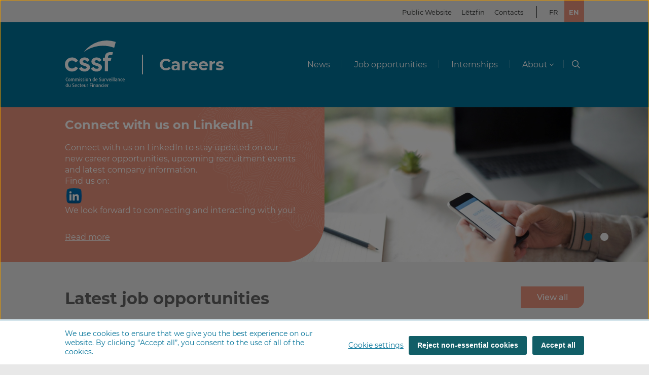

--- FILE ---
content_type: text/html; charset=UTF-8
request_url: https://careers.cssf.lu/en/
body_size: 10011
content:
<!doctype html>
<html lang="en-GB" id="html">
  <head>
  <meta charset="utf-8">
  <meta http-equiv="x-ua-compatible" content="ie=edge">
  <meta name="viewport" content="width=device-width, initial-scale=1, shrink-to-fit=no">
  <title>CSSF Careers &#8211; Contribute to the development of a stable financial industry</title>
<meta name='robots' content='max-image-preview:large' />
	<style>img:is([sizes="auto" i], [sizes^="auto," i]) { contain-intrinsic-size: 3000px 1500px }</style>
	<link rel="alternate" href="https://careers.cssf.lu/fr/" hreflang="fr" />
<link rel="alternate" href="https://careers.cssf.lu/en/" hreflang="en" />
<link rel="alternate" href="https://careers.cssf.lu/de/" hreflang="de" />
<link rel="alternate" href="https://careers.cssf.lu/" hreflang="x-default" />
<script type="text/javascript">
/* <![CDATA[ */
window._wpemojiSettings = {"baseUrl":"https:\/\/s.w.org\/images\/core\/emoji\/15.1.0\/72x72\/","ext":".png","svgUrl":"https:\/\/s.w.org\/images\/core\/emoji\/15.1.0\/svg\/","svgExt":".svg","source":{"concatemoji":"https:\/\/careers.cssf.lu\/wp-includes\/js\/wp-emoji-release.min.js?ver=454a1"}};
/*! This file is auto-generated */
!function(i,n){var o,s,e;function c(e){try{var t={supportTests:e,timestamp:(new Date).valueOf()};sessionStorage.setItem(o,JSON.stringify(t))}catch(e){}}function p(e,t,n){e.clearRect(0,0,e.canvas.width,e.canvas.height),e.fillText(t,0,0);var t=new Uint32Array(e.getImageData(0,0,e.canvas.width,e.canvas.height).data),r=(e.clearRect(0,0,e.canvas.width,e.canvas.height),e.fillText(n,0,0),new Uint32Array(e.getImageData(0,0,e.canvas.width,e.canvas.height).data));return t.every(function(e,t){return e===r[t]})}function u(e,t,n){switch(t){case"flag":return n(e,"\ud83c\udff3\ufe0f\u200d\u26a7\ufe0f","\ud83c\udff3\ufe0f\u200b\u26a7\ufe0f")?!1:!n(e,"\ud83c\uddfa\ud83c\uddf3","\ud83c\uddfa\u200b\ud83c\uddf3")&&!n(e,"\ud83c\udff4\udb40\udc67\udb40\udc62\udb40\udc65\udb40\udc6e\udb40\udc67\udb40\udc7f","\ud83c\udff4\u200b\udb40\udc67\u200b\udb40\udc62\u200b\udb40\udc65\u200b\udb40\udc6e\u200b\udb40\udc67\u200b\udb40\udc7f");case"emoji":return!n(e,"\ud83d\udc26\u200d\ud83d\udd25","\ud83d\udc26\u200b\ud83d\udd25")}return!1}function f(e,t,n){var r="undefined"!=typeof WorkerGlobalScope&&self instanceof WorkerGlobalScope?new OffscreenCanvas(300,150):i.createElement("canvas"),a=r.getContext("2d",{willReadFrequently:!0}),o=(a.textBaseline="top",a.font="600 32px Arial",{});return e.forEach(function(e){o[e]=t(a,e,n)}),o}function t(e){var t=i.createElement("script");t.src=e,t.defer=!0,i.head.appendChild(t)}"undefined"!=typeof Promise&&(o="wpEmojiSettingsSupports",s=["flag","emoji"],n.supports={everything:!0,everythingExceptFlag:!0},e=new Promise(function(e){i.addEventListener("DOMContentLoaded",e,{once:!0})}),new Promise(function(t){var n=function(){try{var e=JSON.parse(sessionStorage.getItem(o));if("object"==typeof e&&"number"==typeof e.timestamp&&(new Date).valueOf()<e.timestamp+604800&&"object"==typeof e.supportTests)return e.supportTests}catch(e){}return null}();if(!n){if("undefined"!=typeof Worker&&"undefined"!=typeof OffscreenCanvas&&"undefined"!=typeof URL&&URL.createObjectURL&&"undefined"!=typeof Blob)try{var e="postMessage("+f.toString()+"("+[JSON.stringify(s),u.toString(),p.toString()].join(",")+"));",r=new Blob([e],{type:"text/javascript"}),a=new Worker(URL.createObjectURL(r),{name:"wpTestEmojiSupports"});return void(a.onmessage=function(e){c(n=e.data),a.terminate(),t(n)})}catch(e){}c(n=f(s,u,p))}t(n)}).then(function(e){for(var t in e)n.supports[t]=e[t],n.supports.everything=n.supports.everything&&n.supports[t],"flag"!==t&&(n.supports.everythingExceptFlag=n.supports.everythingExceptFlag&&n.supports[t]);n.supports.everythingExceptFlag=n.supports.everythingExceptFlag&&!n.supports.flag,n.DOMReady=!1,n.readyCallback=function(){n.DOMReady=!0}}).then(function(){return e}).then(function(){var e;n.supports.everything||(n.readyCallback(),(e=n.source||{}).concatemoji?t(e.concatemoji):e.wpemoji&&e.twemoji&&(t(e.twemoji),t(e.wpemoji)))}))}((window,document),window._wpemojiSettings);
/* ]]> */
</script>
<style id='wp-emoji-styles-inline-css' type='text/css'>

	img.wp-smiley, img.emoji {
		display: inline !important;
		border: none !important;
		box-shadow: none !important;
		height: 1em !important;
		width: 1em !important;
		margin: 0 0.07em !important;
		vertical-align: -0.1em !important;
		background: none !important;
		padding: 0 !important;
	}
</style>
<link rel='stylesheet' id='wp-block-library-css' href='https://careers.cssf.lu/wp-includes/css/dist/block-library/style.min.css?ver=454a1' type='text/css' media='all' />
<style id='classic-theme-styles-inline-css' type='text/css'>
/*! This file is auto-generated */
.wp-block-button__link{color:#fff;background-color:#32373c;border-radius:9999px;box-shadow:none;text-decoration:none;padding:calc(.667em + 2px) calc(1.333em + 2px);font-size:1.125em}.wp-block-file__button{background:#32373c;color:#fff;text-decoration:none}
</style>
<style id='global-styles-inline-css' type='text/css'>
:root{--wp--preset--aspect-ratio--square: 1;--wp--preset--aspect-ratio--4-3: 4/3;--wp--preset--aspect-ratio--3-4: 3/4;--wp--preset--aspect-ratio--3-2: 3/2;--wp--preset--aspect-ratio--2-3: 2/3;--wp--preset--aspect-ratio--16-9: 16/9;--wp--preset--aspect-ratio--9-16: 9/16;--wp--preset--color--black: #000000;--wp--preset--color--cyan-bluish-gray: #abb8c3;--wp--preset--color--white: #ffffff;--wp--preset--color--pale-pink: #f78da7;--wp--preset--color--vivid-red: #cf2e2e;--wp--preset--color--luminous-vivid-orange: #ff6900;--wp--preset--color--luminous-vivid-amber: #fcb900;--wp--preset--color--light-green-cyan: #7bdcb5;--wp--preset--color--vivid-green-cyan: #00d084;--wp--preset--color--pale-cyan-blue: #8ed1fc;--wp--preset--color--vivid-cyan-blue: #0693e3;--wp--preset--color--vivid-purple: #9b51e0;--wp--preset--gradient--vivid-cyan-blue-to-vivid-purple: linear-gradient(135deg,rgba(6,147,227,1) 0%,rgb(155,81,224) 100%);--wp--preset--gradient--light-green-cyan-to-vivid-green-cyan: linear-gradient(135deg,rgb(122,220,180) 0%,rgb(0,208,130) 100%);--wp--preset--gradient--luminous-vivid-amber-to-luminous-vivid-orange: linear-gradient(135deg,rgba(252,185,0,1) 0%,rgba(255,105,0,1) 100%);--wp--preset--gradient--luminous-vivid-orange-to-vivid-red: linear-gradient(135deg,rgba(255,105,0,1) 0%,rgb(207,46,46) 100%);--wp--preset--gradient--very-light-gray-to-cyan-bluish-gray: linear-gradient(135deg,rgb(238,238,238) 0%,rgb(169,184,195) 100%);--wp--preset--gradient--cool-to-warm-spectrum: linear-gradient(135deg,rgb(74,234,220) 0%,rgb(151,120,209) 20%,rgb(207,42,186) 40%,rgb(238,44,130) 60%,rgb(251,105,98) 80%,rgb(254,248,76) 100%);--wp--preset--gradient--blush-light-purple: linear-gradient(135deg,rgb(255,206,236) 0%,rgb(152,150,240) 100%);--wp--preset--gradient--blush-bordeaux: linear-gradient(135deg,rgb(254,205,165) 0%,rgb(254,45,45) 50%,rgb(107,0,62) 100%);--wp--preset--gradient--luminous-dusk: linear-gradient(135deg,rgb(255,203,112) 0%,rgb(199,81,192) 50%,rgb(65,88,208) 100%);--wp--preset--gradient--pale-ocean: linear-gradient(135deg,rgb(255,245,203) 0%,rgb(182,227,212) 50%,rgb(51,167,181) 100%);--wp--preset--gradient--electric-grass: linear-gradient(135deg,rgb(202,248,128) 0%,rgb(113,206,126) 100%);--wp--preset--gradient--midnight: linear-gradient(135deg,rgb(2,3,129) 0%,rgb(40,116,252) 100%);--wp--preset--font-size--small: 13px;--wp--preset--font-size--medium: 20px;--wp--preset--font-size--large: 36px;--wp--preset--font-size--x-large: 42px;--wp--preset--spacing--20: 0.44rem;--wp--preset--spacing--30: 0.67rem;--wp--preset--spacing--40: 1rem;--wp--preset--spacing--50: 1.5rem;--wp--preset--spacing--60: 2.25rem;--wp--preset--spacing--70: 3.38rem;--wp--preset--spacing--80: 5.06rem;--wp--preset--shadow--natural: 6px 6px 9px rgba(0, 0, 0, 0.2);--wp--preset--shadow--deep: 12px 12px 50px rgba(0, 0, 0, 0.4);--wp--preset--shadow--sharp: 6px 6px 0px rgba(0, 0, 0, 0.2);--wp--preset--shadow--outlined: 6px 6px 0px -3px rgba(255, 255, 255, 1), 6px 6px rgba(0, 0, 0, 1);--wp--preset--shadow--crisp: 6px 6px 0px rgba(0, 0, 0, 1);}:where(.is-layout-flex){gap: 0.5em;}:where(.is-layout-grid){gap: 0.5em;}body .is-layout-flex{display: flex;}.is-layout-flex{flex-wrap: wrap;align-items: center;}.is-layout-flex > :is(*, div){margin: 0;}body .is-layout-grid{display: grid;}.is-layout-grid > :is(*, div){margin: 0;}:where(.wp-block-columns.is-layout-flex){gap: 2em;}:where(.wp-block-columns.is-layout-grid){gap: 2em;}:where(.wp-block-post-template.is-layout-flex){gap: 1.25em;}:where(.wp-block-post-template.is-layout-grid){gap: 1.25em;}.has-black-color{color: var(--wp--preset--color--black) !important;}.has-cyan-bluish-gray-color{color: var(--wp--preset--color--cyan-bluish-gray) !important;}.has-white-color{color: var(--wp--preset--color--white) !important;}.has-pale-pink-color{color: var(--wp--preset--color--pale-pink) !important;}.has-vivid-red-color{color: var(--wp--preset--color--vivid-red) !important;}.has-luminous-vivid-orange-color{color: var(--wp--preset--color--luminous-vivid-orange) !important;}.has-luminous-vivid-amber-color{color: var(--wp--preset--color--luminous-vivid-amber) !important;}.has-light-green-cyan-color{color: var(--wp--preset--color--light-green-cyan) !important;}.has-vivid-green-cyan-color{color: var(--wp--preset--color--vivid-green-cyan) !important;}.has-pale-cyan-blue-color{color: var(--wp--preset--color--pale-cyan-blue) !important;}.has-vivid-cyan-blue-color{color: var(--wp--preset--color--vivid-cyan-blue) !important;}.has-vivid-purple-color{color: var(--wp--preset--color--vivid-purple) !important;}.has-black-background-color{background-color: var(--wp--preset--color--black) !important;}.has-cyan-bluish-gray-background-color{background-color: var(--wp--preset--color--cyan-bluish-gray) !important;}.has-white-background-color{background-color: var(--wp--preset--color--white) !important;}.has-pale-pink-background-color{background-color: var(--wp--preset--color--pale-pink) !important;}.has-vivid-red-background-color{background-color: var(--wp--preset--color--vivid-red) !important;}.has-luminous-vivid-orange-background-color{background-color: var(--wp--preset--color--luminous-vivid-orange) !important;}.has-luminous-vivid-amber-background-color{background-color: var(--wp--preset--color--luminous-vivid-amber) !important;}.has-light-green-cyan-background-color{background-color: var(--wp--preset--color--light-green-cyan) !important;}.has-vivid-green-cyan-background-color{background-color: var(--wp--preset--color--vivid-green-cyan) !important;}.has-pale-cyan-blue-background-color{background-color: var(--wp--preset--color--pale-cyan-blue) !important;}.has-vivid-cyan-blue-background-color{background-color: var(--wp--preset--color--vivid-cyan-blue) !important;}.has-vivid-purple-background-color{background-color: var(--wp--preset--color--vivid-purple) !important;}.has-black-border-color{border-color: var(--wp--preset--color--black) !important;}.has-cyan-bluish-gray-border-color{border-color: var(--wp--preset--color--cyan-bluish-gray) !important;}.has-white-border-color{border-color: var(--wp--preset--color--white) !important;}.has-pale-pink-border-color{border-color: var(--wp--preset--color--pale-pink) !important;}.has-vivid-red-border-color{border-color: var(--wp--preset--color--vivid-red) !important;}.has-luminous-vivid-orange-border-color{border-color: var(--wp--preset--color--luminous-vivid-orange) !important;}.has-luminous-vivid-amber-border-color{border-color: var(--wp--preset--color--luminous-vivid-amber) !important;}.has-light-green-cyan-border-color{border-color: var(--wp--preset--color--light-green-cyan) !important;}.has-vivid-green-cyan-border-color{border-color: var(--wp--preset--color--vivid-green-cyan) !important;}.has-pale-cyan-blue-border-color{border-color: var(--wp--preset--color--pale-cyan-blue) !important;}.has-vivid-cyan-blue-border-color{border-color: var(--wp--preset--color--vivid-cyan-blue) !important;}.has-vivid-purple-border-color{border-color: var(--wp--preset--color--vivid-purple) !important;}.has-vivid-cyan-blue-to-vivid-purple-gradient-background{background: var(--wp--preset--gradient--vivid-cyan-blue-to-vivid-purple) !important;}.has-light-green-cyan-to-vivid-green-cyan-gradient-background{background: var(--wp--preset--gradient--light-green-cyan-to-vivid-green-cyan) !important;}.has-luminous-vivid-amber-to-luminous-vivid-orange-gradient-background{background: var(--wp--preset--gradient--luminous-vivid-amber-to-luminous-vivid-orange) !important;}.has-luminous-vivid-orange-to-vivid-red-gradient-background{background: var(--wp--preset--gradient--luminous-vivid-orange-to-vivid-red) !important;}.has-very-light-gray-to-cyan-bluish-gray-gradient-background{background: var(--wp--preset--gradient--very-light-gray-to-cyan-bluish-gray) !important;}.has-cool-to-warm-spectrum-gradient-background{background: var(--wp--preset--gradient--cool-to-warm-spectrum) !important;}.has-blush-light-purple-gradient-background{background: var(--wp--preset--gradient--blush-light-purple) !important;}.has-blush-bordeaux-gradient-background{background: var(--wp--preset--gradient--blush-bordeaux) !important;}.has-luminous-dusk-gradient-background{background: var(--wp--preset--gradient--luminous-dusk) !important;}.has-pale-ocean-gradient-background{background: var(--wp--preset--gradient--pale-ocean) !important;}.has-electric-grass-gradient-background{background: var(--wp--preset--gradient--electric-grass) !important;}.has-midnight-gradient-background{background: var(--wp--preset--gradient--midnight) !important;}.has-small-font-size{font-size: var(--wp--preset--font-size--small) !important;}.has-medium-font-size{font-size: var(--wp--preset--font-size--medium) !important;}.has-large-font-size{font-size: var(--wp--preset--font-size--large) !important;}.has-x-large-font-size{font-size: var(--wp--preset--font-size--x-large) !important;}
:where(.wp-block-post-template.is-layout-flex){gap: 1.25em;}:where(.wp-block-post-template.is-layout-grid){gap: 1.25em;}
:where(.wp-block-columns.is-layout-flex){gap: 2em;}:where(.wp-block-columns.is-layout-grid){gap: 2em;}
:root :where(.wp-block-pullquote){font-size: 1.5em;line-height: 1.6;}
</style>
<link rel='stylesheet' id='contact-form-7-css' href='https://careers.cssf.lu/wp-content/plugins/contact-form-7/includes/css/styles.css?ver=44da1' type='text/css' media='all' />
<style id='contact-form-7-inline-css' type='text/css'>
.wpcf7 .wpcf7-recaptcha iframe {margin-bottom: 0;}.wpcf7 .wpcf7-recaptcha[data-align="center"] > div {margin: 0 auto;}.wpcf7 .wpcf7-recaptcha[data-align="right"] > div {margin: 0 0 0 auto;}
</style>
<link rel='stylesheet' id='cssf/cookie-consent-css' href='https://careers.cssf.lu/wp-content/plugins/cssf-cookie-consent/cookie-consent.css' type='text/css' media='all' />
<link rel='stylesheet' id='cf7cf-style-css' href='https://careers.cssf.lu/wp-content/plugins/cf7-conditional-fields/style.css?ver=033b7' type='text/css' media='all' />
<link rel='stylesheet' id='sage/main.css-css' href='https://careers.cssf.lu/wp-content/themes/cssf-jobs/dist/styles/main_da716eea.css' type='text/css' media='all' />
<script type="text/javascript" src="https://careers.cssf.lu/wp-includes/js/jquery/jquery.min.js?ver=72bd4" id="jquery-core-js"></script>
<script type="text/javascript" src="https://careers.cssf.lu/wp-includes/js/jquery/jquery-migrate.min.js?ver=2f77d" id="jquery-migrate-js"></script>
<link rel="https://api.w.org/" href="https://careers.cssf.lu/wp-json/" /><link rel="alternate" title="JSON" type="application/json" href="https://careers.cssf.lu/wp-json/wp/v2/pages/5" />
<link rel="canonical" href="https://careers.cssf.lu/en/" />
<link rel='shortlink' href='https://careers.cssf.lu/' />
<link rel="alternate" title="oEmbed (JSON)" type="application/json+oembed" href="https://careers.cssf.lu/wp-json/oembed/1.0/embed?url=https%3A%2F%2Fcareers.cssf.lu%2Fen%2F" />
<link rel="alternate" title="oEmbed (XML)" type="text/xml+oembed" href="https://careers.cssf.lu/wp-json/oembed/1.0/embed?url=https%3A%2F%2Fcareers.cssf.lu%2Fen%2F&#038;format=xml" />
<script type="text/javascript">(()=>{var o,c=document.cookie.match("(^|[^;]+)\\s*cssf_cookies\\s*=\\s*([^;]+)"),s=c?decodeURIComponent(c.pop()):"";try{o=JSON.parse(s)}catch(c){o=!1}window.cssf_cookies=!1!==o?o:{}})();</script><style type="text/css">.recentcomments a{display:inline !important;padding:0 !important;margin:0 !important;}</style><link rel="icon" href="https://careers.cssf.lu/wp-content/uploads/2020/05/cropped-favicon-1-32x32.png" sizes="32x32" />
<link rel="icon" href="https://careers.cssf.lu/wp-content/uploads/2020/05/cropped-favicon-1-192x192.png" sizes="192x192" />
<link rel="apple-touch-icon" href="https://careers.cssf.lu/wp-content/uploads/2020/05/cropped-favicon-1-180x180.png" />
<meta name="msapplication-TileImage" content="https://careers.cssf.lu/wp-content/uploads/2020/05/cropped-favicon-1-270x270.png" />
		<style type="text/css" id="wp-custom-css">
			.slick-slide, .slick-list { width: 100% }		</style>
		</head>
  <body class="home wp-singular page-template-default page page-id-5 wp-theme-cssf-jobsresources app-data index-data singular-data page-data page-5-data page-home-data front-page-data">
        <header id="top" class="banner">
  <a class="screen-reader-text skip-link" href="#content">Skip to content</a>

  <div class="top-bar">
    <div class="container">
      <nav class="nav-top">
                <div class="menu-top-bar-menu-en-container"><ul id="menu-top-bar-menu-en" class="nav"><li id="menu-item-106" class="menu-item menu-item-type-custom menu-item-object-custom menu-item-106"><a target="_blank" rel="noopener noreferrer" href="https://www.cssf.lu">Public Website</a></li>
<li id="menu-item-107" class="menu-item menu-item-type-custom menu-item-object-custom menu-item-107"><a target="_blank" rel="noopener noreferrer" href="https://www.letzfin.lu/">Lëtzfin</a></li>
<li id="menu-item-1836" class="menu-item menu-item-type-post_type menu-item-object-page menu-item-1836"><a href="https://careers.cssf.lu/en/contact-us/">Contacts</a></li>
</ul></div>
                          <ul class="lang-switch">
            	<li class="lang-item lang-item-5 lang-item-fr lang-item-first"><a  lang="fr-FR" hreflang="fr-FR" href="https://careers.cssf.lu/fr/">fr</a></li>
	<li class="lang-item lang-item-2 lang-item-en current-lang"><a  lang="en-GB" hreflang="en-GB" href="https://careers.cssf.lu/en/">en</a></li>
          </ul>
              </nav>

    </div>
  </div>

  <div class="main-header">
    <div class="container">
      <div class="logo-wrap">
                <a class="logo-image" href="https://careers.cssf.lu/"><img src="https://careers.cssf.lu/wp-content/themes/cssf-jobs/dist/images/logo_2c7efbca.svg" alt="CSSF Careers"></a>
        <span class="logo-title">Careers</span>
      </div>
      <nav class="nav-primary" role="navigation" aria-label="Main Navigation">
                              <div class="nav-primary__toggle nav-primary__toggle--open">
              <i class="far fa-bars"></i>
            </div>
            <div class="nav-primary__wrapper"><div class="nav-primary__toggle nav-primary__toggle--close"><i class="far fa-times"></i></div><ul id="menu-main-menu-en" class="nav"><li id="menu-item-101" class="menu-item menu-item-type-post_type menu-item-object-page menu-item-101"><a href="https://careers.cssf.lu/en/news/">News</a></li>
<li id="menu-item-102" class="menu-item menu-item-type-post_type menu-item-object-page menu-item-102"><a href="https://careers.cssf.lu/en/all-jobs/">Job opportunities</a></li>
<li id="menu-item-212" class="menu-item menu-item-type-post_type menu-item-object-page menu-item-212"><a href="https://careers.cssf.lu/en/contractual-internships/">Internships</a></li>
<li id="menu-item-206" class="menu-item menu-item-type-custom menu-item-object-custom menu-item-has-children menu-item-206" aria-haspopup="true" aria-expanded="false" tabindex="0"><a href="#">About</a>
<ul class="sub-menu">
	<li id="menu-item-210" class="menu-item menu-item-type-post_type menu-item-object-page menu-item-210"><a href="https://careers.cssf.lu/en/about-the-cssf/">About the CSSF</a></li>
	<li id="menu-item-148" class="menu-item menu-item-type-post_type menu-item-object-page menu-item-148"><a href="https://careers.cssf.lu/en/application-recruitment-process/">Application &#038; recruitment process</a></li>
	<li id="menu-item-1835" class="menu-item menu-item-type-post_type menu-item-object-page menu-item-1835"><a href="https://careers.cssf.lu/en/faq/">Frequently asked questions</a></li>
</ul>
</li>
</ul></div>
                          <a href="#s" class="search-toggle tools" title="Search for information"><i class="far fa-magnifying-glass"></i></a>
      </nav>

    </div>
    <div class="search-wrapper">
      <div class="overlay"></div>
      <div class="main-header-search">
  <h3>Search</h3>
  <div class="search__container container">
    <form role="search" method="get" class="search-form" action="https://careers.cssf.lu/en/all-jobs/">

        <div class="search-in-title">Search in:</div>

        <div class="search-options">

          <label class="search-options__option checked">
            <input type="radio" data-target="https://careers.cssf.lu/en/all-jobs/" data-search-param="keyword" checked="checked">
            <div class="search-options__content">
              <p>Job offers</p>
            </div>
          </label>

          <label class="search-options__option">
                        <input type="radio" data-target="https://careers.cssf.lu/en/" data-search-param="s">
            <div class="search-options__content">
              <p>News and pages</p>
            </div>
          </label>

        </div>

        <label class="search-form-input-container">
          <span class="screen-reader-text">Search for information</span>
          <input type="search" class="search-form__field" pattern=".{3,}" value="" required title="3 characters minimum" placeholder="Search for information (3 characters minimum)" name="keyword" />
          <i class="far fa-magnifying-glass"></i>
        </label>

        <div class="search-submit-wrap">
          <input type="submit" class="search-submit" value="Search" />
        </div>

    </form>
  </div>
</div>
    </div>
  </div>
</header>
    <div class="wrap" role="document">
      <div class="content">
        <main class="main">
                 <div class="home-slider">
  <div class="home-slider__container">
          <div class="home-slider__item home-slider__item">
        <div class="home-slider__solid-color"></div>
        <div class="home-slider__image" style="background-image:url('https://careers.cssf.lu/wp-content/uploads/2025/10/image-banner-291025.jpg')"></div>

        <div class="container">
          <div class="home-slider__content">
            <div class="home-slider__text">
              <h2 class="home-slider__title">Connect with us on LinkedIn!</h2>

              <div class="home-slider__excerpt">
                                  <p>Connect with us on LinkedIn to stay updated on our new career opportunities, upcoming recruitment events and latest company information.</p>
<p>Find us on:</p>
<table>
<tbody>
<tr>
<td><a href="https://www.linkedin.com/company/8276695/"><img decoding="async" class="alignnone wp-image-902" src="https://careers.cssf.lu/wp-content/uploads/2020/05/logo-linked-in.png" alt="" width="30" height="30" /></a></td>
<td></td>
</tr>
</tbody>
</table>
<p>We look forward to connecting and interacting with you!</p>

                              </div>
            </div>

                          <a class="home-slider__link" href="https://careers.cssf.lu/en/341/">Read more</a>
                      </div>
        </div>

      </div>
          <div class="home-slider__item home-slider__item">
        <div class="home-slider__solid-color"></div>
        <div class="home-slider__image" style="background-image:url('https://careers.cssf.lu/wp-content/uploads/2023/08/Roudepetz-4.jpg')"></div>

        <div class="container">
          <div class="home-slider__content">
            <div class="home-slider__text">
              <h2 class="home-slider__title">About the CSSF</h2>

              <div class="home-slider__excerpt">
                                  <p>Our ambition is to ensure the stability of the Luxembourg financial sector, to protect financial consumers and to promote a financial market which is fair, transparent and safe.</p>
<p>The Commission de Surveillance du Secteur Financier (CSSF) acts exclusively in the public interest and all of our employees contribute to maintaining…</p>

                              </div>
            </div>

                          <a class="home-slider__link" href="https://careers.cssf.lu/en/about-the-cssf/">Read more</a>
                      </div>
        </div>

      </div>
      </div>
</div>
    <div class="home-section home-section--latest">
  <div class="container">
    <div class="home-section__heading">
      <h2 class="home-section__title">Latest job opportunities</h2>
      <div class="home-section__link">
        <div class="button-wrap">
          <a href="https://careers.cssf.lu/en/all-jobs/" class="button-link button-link--all-jobs">View all</a>
        </div>
      </div>
    </div>
    <div class="job-cards-wrap">
              <a title= "Administrative/Legal Assistant (Paralegal) (m/f)"
  class="job-card"
  href="https://careers.cssf.lu/en/Offer/administrative-legal-assistant-paralegal/">

  <div class="job-card__icon-container">
    <div class="job-card__icon"><img class="icon" src="https://careers.cssf.lu/wp-content/themes/cssf-jobs/dist/images/job-icons/Juridique-blue_86798679.png"><img class="icon hover" src="https://careers.cssf.lu/wp-content/themes/cssf-jobs/dist/images/job-icons/Juridique-white_6c99bfcd.png"></div>
  </div>

  <h3 class="job-card__title">Administrative/Legal Assistant (Paralegal) (m/f)</h3>

</a>
              <a title= "Economist / Investment fund risk analyst (m/f)"
  class="job-card"
  href="https://careers.cssf.lu/en/Offer/economist-investment-fund-risk-analyst-2/">

  <div class="job-card__icon-container">
    <div class="job-card__icon"><img class="icon" src="https://careers.cssf.lu/wp-content/themes/cssf-jobs/dist/images/job-icons/Fondsdinvestissement-blue_8918f89b.png"><img class="icon hover" src="https://careers.cssf.lu/wp-content/themes/cssf-jobs/dist/images/job-icons/Fondsdinvestissement-white_9086287b.png"></div>
  </div>

  <h3 class="job-card__title">Economist / Investment fund risk analyst (m/f)</h3>

</a>
              <a title= "Analyst on own funds and financial risks (m/f)"
  class="job-card"
  href="https://careers.cssf.lu/en/Offer/analyst-on-own-funds-and-financial-risks/">

  <div class="job-card__icon-container">
    <div class="job-card__icon"><img class="icon" src="https://careers.cssf.lu/wp-content/themes/cssf-jobs/dist/images/job-icons/Banque-blue_db30b8e3.png"><img class="icon hover" src="https://careers.cssf.lu/wp-content/themes/cssf-jobs/dist/images/job-icons/Banque-white_00fe1a92.png"></div>
  </div>

  <h3 class="job-card__title">Analyst on own funds and financial risks (m/f)</h3>

</a>
              <a title= "Receptionist (m/f)"
  class="job-card"
  href="https://careers.cssf.lu/en/Offer/receptionist-2/">

  <div class="job-card__icon-container">
    <div class="job-card__icon"><img class="icon" src="https://careers.cssf.lu/wp-content/themes/cssf-jobs/dist/images/job-icons/AdministrationSecretariat-blue_46508c8d.png"><img class="icon hover" src="https://careers.cssf.lu/wp-content/themes/cssf-jobs/dist/images/job-icons/AdministrationSecretariat-white_b821b80d.png"></div>
  </div>

  <h3 class="job-card__title">Receptionist (m/f)</h3>

</a>
              <a title= "Compliance Analyst (m/f)"
  class="job-card"
  href="https://careers.cssf.lu/en/Offer/compliance-analyst/">

  <div class="job-card__icon-container">
    <div class="job-card__icon"><img class="icon" src="https://careers.cssf.lu/wp-content/themes/cssf-jobs/dist/images/job-icons/Fondsdinvestissement-blue_8918f89b.png"><img class="icon hover" src="https://careers.cssf.lu/wp-content/themes/cssf-jobs/dist/images/job-icons/Fondsdinvestissement-white_9086287b.png"></div>
  </div>

  <h3 class="job-card__title">Compliance Analyst (m/f)</h3>

</a>
              <a title= "Economist / Analyst / Legal expert (m/f)"
  class="job-card"
  href="https://careers.cssf.lu/en/Offer/economist-analyst-legal-expert-3/">

  <div class="job-card__icon-container">
    <div class="job-card__icon"><img class="icon" src="https://careers.cssf.lu/wp-content/themes/cssf-jobs/dist/images/job-icons/Systemedepaiementelectronique-blue_32593a9e.png"><img class="icon hover" src="https://careers.cssf.lu/wp-content/themes/cssf-jobs/dist/images/job-icons/Systemedepaiementelectronique-white_2f1057e6.png"></div>
  </div>

  <h3 class="job-card__title">Economist / Analyst / Legal expert (m/f)</h3>

</a>
          </div>
  </div>
</div>
    <div class="home-section home-section--page-links">
    <div class="container">
              <div class="home-section__heading">
          <h2 class="home-section__title">Why join us</h2>
        </div>
            <div class="page-links-grid">
                              <div class="page-links-block page-links-block--image" style="background-image:url('https://careers.cssf.lu/wp-content/uploads/2023/09/Accueil-3-768x578.jpg');">
            </div>
                                          <a href="https://careers.cssf.lu/en/about-the-cssf/" class="page-links-block page-links-block--blue">
                <h3 class="page-links-block__title">About us</h3>
                <p class="page-links-block__content">Discover our mission, our people and our work environment.</p>
              </a>
                                          <div class="page-links-block page-links-block--image" style="background-image:url('https://careers.cssf.lu/wp-content/uploads/2023/08/Roudepetz-768x512.jpg');">
            </div>
                                          <a href="https://careers.cssf.lu/en/application-recruitment-process/" class="page-links-block page-links-block--gold">
                <h3 class="page-links-block__title">Application & Recruitment process</h3>
                <p class="page-links-block__content">Interested in joining the CSSF? Find out how to apply to our open positions and our recruitment process.</p>
              </a>
                                          <div class="page-links-block page-links-block--image" style="background-image:url('https://careers.cssf.lu/wp-content/uploads/2023/08/Coffee-corner-02-768x512.jpg');">
            </div>
                                          <a href="https://careers.cssf.lu/en/contractual-internships/" class="page-links-block page-links-block--coral">
                <h3 class="page-links-block__title">Internships</h3>
                <p class="page-links-block__content">Still studying but keen to get a head start? Find out about our internship opportunities.</p>
              </a>
                          </div>
    </div>
  </div>
    
              </main>
      </div>
    </div>
        <div class="footer">
  <div class="footer-left-wrap">
    <div class="container">
      <div class="footer-left">
        <div class="logo-wrap">
                    <a class="brand logo-image" href="https://careers.cssf.lu/"><img src="https://careers.cssf.lu/wp-content/themes/cssf-jobs/dist/images/logo_2c7efbca.svg" alt="CSSF Careers"></a>
          <span class="logo-title">Careers</span>
        </div>
      </div>
    </div>
  </div>

  <div class="footer-right-wrap">
    <div class="container">
      <div class="footer-right">

        <div class="footer-columns-wrap">

          <div class="footer-column-2-3 footer-menu-wrap">
            <nav class="nav-footer" role="navigation" aria-label="Footer Navigation">
                              <ul id="menu-footer-menu-en" class="nav"><li id="menu-item-214" class="menu-item menu-item-type-post_type menu-item-object-page menu-item-214"><a href="https://careers.cssf.lu/en/faq/">FAQ</a></li>
<li id="menu-item-215" class="menu-item menu-item-type-post_type menu-item-object-page menu-item-215"><a href="https://careers.cssf.lu/en/contact-us/">Contact us</a></li>
<li id="menu-item-216" class="menu-item menu-item-type-post_type menu-item-object-page menu-item-216"><a href="https://careers.cssf.lu/en/job-applicant-privacy-policy/">Job applicant privacy policy</a></li>
<li id="menu-item-2759" class="menu-item menu-item-type-custom menu-item-object-custom menu-item-2759"><a href="#cookie-modal-wrapper">Manage Cookies</a></li>
</ul>
                          </nav>
          </div>

          <div class="footer-column-1-3 footer-follow">
            <p class="follow-title">Follow us</p>
            <ul>
              <li>
                <a href="https://www.linkedin.com/company/8276695/" target="_blank" title="Follow us on LinkedIn ">
                  <i class="fab fa-linkedin"></i>
                </a>
              </li>
           </ul>
          </div>


        </div>
      </div>
    </div>
  </div>

  <div class="content-info">
    <div class="container">
                    <!-- CSSF-careers version 25.05.05-01 -->
            <p class="copyright">All rights reserved.<br>Copyright © Commission de Surveillance du Secteur Financier, Luxembourg</p>
    </div>
  </div>

  <a href="#top" class="back-to-top"></a>

  </div>
    <script type="speculationrules">
{"prefetch":[{"source":"document","where":{"and":[{"href_matches":"\/*"},{"not":{"href_matches":["\/wp-*.php","\/wp-admin\/*","\/wp-content\/uploads\/*","\/wp-content\/*","\/wp-content\/plugins\/*","\/wp-content\/themes\/cssf-jobs\/resources\/*","\/*\\?(.+)"]}},{"not":{"selector_matches":"a[rel~=\"nofollow\"]"}},{"not":{"selector_matches":".no-prefetch, .no-prefetch a"}}]},"eagerness":"conservative"}]}
</script>
<div id="cookie-banner"  aria-label="Cookie notice" role="dialog" style="display: none" tabindex="-1">
		<div class="cookie-banner-container">
			<div class="container">
				<p class="cookie-banner-text">We use cookies to ensure that we give you the best experience on our website. By clicking “Accept all”, you consent to the use of all of the cookies.</p>
				<ul class="cookie-banner-buttons">
				    <li><a role="button" class="cookie-settings" href="#cookie-modal-wrapper">Cookie settings</a></li>
				    <li><button class="cookie-btn cookie-reject-all">Reject non-essential cookies</button></li>
				    <li><button class="cookie-btn cookie-accept-all" aria-label="Accept all (cookies)">Accept all</button></li>
				</ul>
			</div>
		</div>
	</div><div id="cookie-modal-wrapper" style="display: none">
		<div class="cookie-modal" role="dialog" aria-modal="true" aria-labelledby="cookie-modal-title" tabindex="-1">
			<div id="cookie-modal-title" class="cookie-modal-title">
				<h2>Cookie settings</h2>
			</div><div class="cookie-modal-content">
				<div class="cookie-sections-wrap">
					<div class="cookie-section-intro">
						<p>We use cookies to improve your experience while you navigate our website. Strictly necessary cookies are stored in your browser as they are essential for the website to function. Other cookies further improve your experience and help us analyze how users interact with our website by collecting anonymous data. These cookies will only be stored in your browser with your consent.</p>
						<p><a href="/en/job-applicant-privacy-policy/">Privacy Policy</a></p>
					</div><div class="cookie-section-title">
		<h3>
		    <button type="button" aria-expanded="false" aria-controls="necessary-cookies-section">
		        Necessary Cookies
		        <span aria-hidden="true"></span>
		    </button>
		</h3>
		<div class="checkbox-wrap"><input type="checkbox" id="necessary" checked disabled><label for="necessary"><span aria-hidden="true"></span>Necessary Cookies: Allow</label></div>
	</div><div class="cookie-section-content" id="necessary-cookies-section">
		<p>These technical cookies only store anonymous data and are necessary for the website to function. These cannot be disabled.</p>
		<table>
            <thead>
                <tr>
                    <th scope="col">Name</th>
                    <th scope="col">Description</th>
                    <th scope="col">Duration</th>
                </tr>
            </thead>
		<tbody><tr><td>cssf_cookies</td><td>Saves information regarding the user's consent to the use of cookies for each optional category.</td><td>1 year</td></tr><tr><td>ROUTEID</td><td>Technical cookie allowing load distribution.</td><td>Deleted when the browsing session ends</td></tr><tr><td>TBMCookie*</td><td>Security: This cookies protects the website against automated attacks.	</td><td>Deleted when the browsing session ends</td></tr><tr><td>__utmvc</td><td>These first party cookies are set by a third party service to filter out malicious requests.	</td><td>Deleted when the browsing session ends</td></tr><tr><td>__utmvm*</td><td>These first party cookies are set by a third party service to filter out malicious requests.	</td><td>15 minutes</td></tr></tbody>
		</table>
	</div><div class="cookie-section-title">
		<h3>
		    <button type="button" aria-expanded="false" aria-controls="functional-cookies-section">
		        Functional Cookies
		        <span aria-hidden="true"></span>
		    </button>
		</h3>
		<div class="checkbox-wrap"><input type="checkbox" id="functional"><label for="functional"><span aria-hidden="true"></span>Functional Cookies: Allow</label></div>
	</div><div class="cookie-section-content" id="functional-cookies-section">
		<p>Functional cookies provide enhanced functionality and improve your experience when you navigate our website. They may be set by us or by third party providers whose services are included in some of our pages. Disabling these cookies may affect your experience and some services may not function properly.</p>
		<table>
            <thead>
                <tr>
                    <th scope="col">Name</th>
                    <th scope="col">Description</th>
                    <th scope="col">Duration</th>
                </tr>
            </thead>
		<tbody><tr><td>pll_language</td><td>This cookie saves the user’s language choice.</td><td>1 year</td></tr></tbody>
		</table>
	</div><div class="cookie-section-title">
		<h3>
		    <button type="button" aria-expanded="false" aria-controls="performance-cookies-section">
		        Performance Cookies
		        <span aria-hidden="true"></span>
		    </button>
		</h3>
		<div class="checkbox-wrap"><input type="checkbox" id="performance"><label for="performance"><span aria-hidden="true"></span>Performance Cookies: Allow</label></div>
	</div><div class="cookie-section-content" id="performance-cookies-section">
		<p>Performance cookies help us collect anonymous statistical data such as the number of visits, the average time spent on the website or the pages consulted during a browsing session. The information is aggregated and anonymous, and allows us to monitor and improve the performance of our website.</p>
		<table>
            <thead>
                <tr>
                    <th scope="col">Name</th>
                    <th scope="col">Description</th>
                    <th scope="col">Duration</th>
                </tr>
            </thead>
		<tbody><tr><td>_pk_id.#</td><td>Collects anonymous statistical data on the website consultations, such as the number of visits or the average time spent on the website. The data is processed in-house and is not shared with a third party.</td><td>1 year</td></tr><tr><td>_pk_ses.#</td><td>Collects anonymous statistical data for the tracking of the pages consulted during the browsing session. The data is processed in-house and is not shared with a third party.</td><td>30 minutes</td></tr></tbody>
		</table>
	</div></div>
				<ul class="cookie-consent-buttons">
                    <li><button class="save-preferences">Save preferences</button></li>
                    <li><button class="reset-cookies">Reset cookies</button></li>
                    <li><button class="cookie-reject-all">Reject non-essential cookies</button></li>
                    <li><button class="cookie-accept-all" aria-label="Accept all (cookies)">Accept all</button></li>			    
				</ul>
			</div>
		</div>
	</div>    <script type="text/javascript">
      var _paq = window._paq || [];
      /* tracker methods like "setCustomDimension" should be called before "trackPageView" */
      _paq.push(['trackPageView']);
      _paq.push(['enableLinkTracking']);
      (function() {
        var u="https://webstatistics.apps.cssf.lu/";
        _paq.push(['setTrackerUrl', u+'matomo.php']);
        _paq.push(['setSiteId', '4']);
        var d=document, g=d.createElement('script'), s=d.getElementsByTagName('script')[0];
        g.type='text/javascript'; g.async=true; g.defer=true; g.src=u+'matomo.js'; s.parentNode.insertBefore(g,s);
      })();
    </script><img class="matomo" src="https://webstatistics.apps.cssf.lu/matomo.php?idsite=4&amp;rec=1" style="border:0" alt="" /><script type="text/javascript" id="cssf/cookie-consent-js-extra">
/* <![CDATA[ */
var cookiesByCategories = {"necessary":["cssf_cookies","ROUTEID","TBMCookie*","__utmvc","__utmvm*"],"functional":["pll_language"],"performance":["_pk_id.#","_pk_ses.#"]};
/* ]]> */
</script>
<script type="text/javascript" src="https://careers.cssf.lu/wp-content/plugins/cssf-cookie-consent/dist/cookie-consent.min.js" id="cssf/cookie-consent-js"></script>
<script type="text/javascript" src="https://careers.cssf.lu/wp-includes/js/dist/hooks.min.js?ver=8575a" id="wp-hooks-js"></script>
<script type="text/javascript" src="https://careers.cssf.lu/wp-includes/js/dist/i18n.min.js?ver=1f93a" id="wp-i18n-js"></script>
<script type="text/javascript" id="wp-i18n-js-after">
/* <![CDATA[ */
wp.i18n.setLocaleData( { 'text direction\u0004ltr': [ 'ltr' ] } );
/* ]]> */
</script>
<script type="text/javascript" src="https://careers.cssf.lu/wp-content/plugins/contact-form-7/includes/swv/js/index.js?ver=44da1" id="swv-js"></script>
<script type="text/javascript" src="https://careers.cssf.lu/wp-content/plugins/contact-form-7/includes/js/index.js?ver=44da1" id="contact-form-7-js"></script>
<script type="text/javascript" id="wpcf7cf-scripts-js-extra">
/* <![CDATA[ */
var wpcf7cf_global_settings = {"ajaxurl":"https:\/\/careers.cssf.lu\/wp-admin\/admin-ajax.php"};
/* ]]> */
</script>
<script type="text/javascript" src="https://careers.cssf.lu/wp-content/plugins/cf7-conditional-fields/js/scripts.js?ver=033b7" id="wpcf7cf-scripts-js"></script>
<script type="text/javascript" src="https://careers.cssf.lu/wp-content/themes/cssf-jobs/dist/scripts/main_da716eea.js" id="sage/main.js-js"></script>
  </body>
</html>


--- FILE ---
content_type: text/css
request_url: https://careers.cssf.lu/wp-content/themes/cssf-jobs/dist/styles/main_da716eea.css
body_size: 31371
content:
@font-face{font-family:Montserrat;src:url(/wp-content/themes/cssf-jobs/dist/fonts/Montserrat-Regular_6c880721.woff2) format("woff2"),url(/wp-content/themes/cssf-jobs/dist/fonts/Montserrat-Regular_c0b8804a.woff) format("woff");font-weight:400;font-style:normal}@font-face{font-family:Martel;src:url(/wp-content/themes/cssf-jobs/dist/fonts/Martel-Light_69f1e36a.woff2) format("woff2"),url(/wp-content/themes/cssf-jobs/dist/fonts/Martel-Light_74bdfd2d.woff) format("woff");font-weight:300;font-style:normal}@font-face{font-family:Montserrat;src:url(/wp-content/themes/cssf-jobs/dist/fonts/Montserrat-ExtraBold_69542103.woff2) format("woff2"),url(/wp-content/themes/cssf-jobs/dist/fonts/Montserrat-ExtraBold_6bf17403.woff) format("woff");font-weight:800;font-style:normal}@font-face{font-family:Montserrat;src:url(/wp-content/themes/cssf-jobs/dist/fonts/Montserrat-ExtraLight_99b7ee26.woff2) format("woff2"),url(/wp-content/themes/cssf-jobs/dist/fonts/Montserrat-ExtraLight_08cb6a59.woff) format("woff");font-weight:200;font-style:normal}@font-face{font-family:Montserrat;src:url(/wp-content/themes/cssf-jobs/dist/fonts/Montserrat-BoldItalic_bcc7a47b.woff2) format("woff2"),url(/wp-content/themes/cssf-jobs/dist/fonts/Montserrat-BoldItalic_660f8f33.woff) format("woff");font-weight:700;font-style:italic}@font-face{font-family:Montserrat;src:url(/wp-content/themes/cssf-jobs/dist/fonts/Montserrat-Thin_ed5ced20.woff2) format("woff2"),url(/wp-content/themes/cssf-jobs/dist/fonts/Montserrat-Thin_152b34f4.woff) format("woff");font-weight:100;font-style:normal}@font-face{font-family:Martel;src:url(/wp-content/themes/cssf-jobs/dist/fonts/Martel-DemiBold_d847ee42.woff2) format("woff2"),url(/wp-content/themes/cssf-jobs/dist/fonts/Martel-DemiBold_7a9b83d3.woff) format("woff");font-weight:600;font-style:normal}@font-face{font-family:Montserrat;src:url(/wp-content/themes/cssf-jobs/dist/fonts/Montserrat-ExtraLightItalic_8cdb23ad.woff2) format("woff2"),url(/wp-content/themes/cssf-jobs/dist/fonts/Montserrat-ExtraLightItalic_2f3578ba.woff) format("woff");font-weight:200;font-style:italic}@font-face{font-family:Montserrat;src:url(/wp-content/themes/cssf-jobs/dist/fonts/Montserrat-Medium_4193cb37.woff2) format("woff2"),url(/wp-content/themes/cssf-jobs/dist/fonts/Montserrat-Medium_72aebf45.woff) format("woff");font-weight:500;font-style:normal}@font-face{font-family:Montserrat;src:url(/wp-content/themes/cssf-jobs/dist/fonts/Montserrat-Black_0b4a7a79.woff2) format("woff2"),url(/wp-content/themes/cssf-jobs/dist/fonts/Montserrat-Black_2ed2c79e.woff) format("woff");font-weight:900;font-style:normal}@font-face{font-family:Montserrat;src:url(/wp-content/themes/cssf-jobs/dist/fonts/Montserrat-LightItalic_8bd27fe9.woff2) format("woff2"),url(/wp-content/themes/cssf-jobs/dist/fonts/Montserrat-LightItalic_72671594.woff) format("woff");font-weight:300;font-style:italic}@font-face{font-family:Montserrat;src:url(/wp-content/themes/cssf-jobs/dist/fonts/Montserrat-Italic_82168e0b.woff2) format("woff2"),url(/wp-content/themes/cssf-jobs/dist/fonts/Montserrat-Italic_dcda6beb.woff) format("woff");font-weight:400;font-style:italic}@font-face{font-family:Montserrat;src:url(/wp-content/themes/cssf-jobs/dist/fonts/Montserrat-BlackItalic_cec2d493.woff2) format("woff2"),url(/wp-content/themes/cssf-jobs/dist/fonts/Montserrat-BlackItalic_68f02d7f.woff) format("woff");font-weight:900;font-style:italic}@font-face{font-family:Martel;src:url(/wp-content/themes/cssf-jobs/dist/fonts/Martel-ExtraBold_c50d13bf.woff2) format("woff2"),url(/wp-content/themes/cssf-jobs/dist/fonts/Martel-ExtraBold_c54085c9.woff) format("woff");font-weight:800;font-style:normal}@font-face{font-family:Montserrat;src:url(/wp-content/themes/cssf-jobs/dist/fonts/Montserrat-Bold_1eaf5953.woff2) format("woff2"),url(/wp-content/themes/cssf-jobs/dist/fonts/Montserrat-Bold_137a9f5f.woff) format("woff");font-weight:700;font-style:normal}@font-face{font-family:Montserrat;src:url(/wp-content/themes/cssf-jobs/dist/fonts/Montserrat-MediumItalic_43a841b1.woff2) format("woff2"),url(/wp-content/themes/cssf-jobs/dist/fonts/Montserrat-MediumItalic_5eb647be.woff) format("woff");font-weight:500;font-style:italic}@font-face{font-family:Montserrat;src:url(/wp-content/themes/cssf-jobs/dist/fonts/Montserrat-Light_40e31707.woff2) format("woff2"),url(/wp-content/themes/cssf-jobs/dist/fonts/Montserrat-Light_75ac2d46.woff) format("woff");font-weight:300;font-style:normal}@font-face{font-family:Montserrat;src:url(/wp-content/themes/cssf-jobs/dist/fonts/Montserrat-SemiBoldItalic_5fec4094.woff2) format("woff2"),url(/wp-content/themes/cssf-jobs/dist/fonts/Montserrat-SemiBoldItalic_7b1d2334.woff) format("woff");font-weight:600;font-style:italic}@font-face{font-family:Martel;src:url(/wp-content/themes/cssf-jobs/dist/fonts/Martel-Bold_933649b6.woff2) format("woff2"),url(/wp-content/themes/cssf-jobs/dist/fonts/Martel-Bold_0528c4de.woff) format("woff");font-weight:700;font-style:normal}@font-face{font-family:Martel;src:url(/wp-content/themes/cssf-jobs/dist/fonts/Martel-UltraLight_62476506.woff2) format("woff2"),url(/wp-content/themes/cssf-jobs/dist/fonts/Martel-UltraLight_13d2070e.woff) format("woff");font-weight:200;font-style:normal}@font-face{font-family:Montserrat;src:url(/wp-content/themes/cssf-jobs/dist/fonts/Montserrat-SemiBold_c74260cd.woff2) format("woff2"),url(/wp-content/themes/cssf-jobs/dist/fonts/Montserrat-SemiBold_f4103669.woff) format("woff");font-weight:600;font-style:normal}@font-face{font-family:Montserrat;src:url(/wp-content/themes/cssf-jobs/dist/fonts/Montserrat-ExtraBoldItalic_df71456f.woff2) format("woff2"),url(/wp-content/themes/cssf-jobs/dist/fonts/Montserrat-ExtraBoldItalic_30f0e9b8.woff) format("woff");font-weight:800;font-style:italic}@font-face{font-family:Martel;src:url(/wp-content/themes/cssf-jobs/dist/fonts/Martel-Regular_0f991e63.woff2) format("woff2"),url(/wp-content/themes/cssf-jobs/dist/fonts/Martel-Regular_519bb5bd.woff) format("woff");font-weight:400;font-style:normal}@font-face{font-family:Martel;src:url(/wp-content/themes/cssf-jobs/dist/fonts/Martel-Heavy_209eafa6.woff2) format("woff2"),url(/wp-content/themes/cssf-jobs/dist/fonts/Martel-Heavy_86f9d5a0.woff) format("woff");font-weight:900;font-style:normal}@font-face{font-family:Montserrat;src:url(/wp-content/themes/cssf-jobs/dist/fonts/Montserrat-ThinItalic_71e915fe.woff2) format("woff2"),url(/wp-content/themes/cssf-jobs/dist/fonts/Montserrat-ThinItalic_dbcc6148.woff) format("woff");font-weight:100;font-style:italic}.leaflet-image-layer,.leaflet-layer,.leaflet-marker-icon,.leaflet-marker-shadow,.leaflet-pane,.leaflet-pane>canvas,.leaflet-pane>svg,.leaflet-tile,.leaflet-tile-container,.leaflet-zoom-box{position:absolute;left:0;top:0}.leaflet-container{overflow:hidden}.leaflet-marker-icon,.leaflet-marker-shadow,.leaflet-tile{-webkit-user-select:none;-moz-user-select:none;user-select:none;-webkit-user-drag:none}.leaflet-tile::selection{background:transparent}.leaflet-safari .leaflet-tile{image-rendering:-webkit-optimize-contrast}.leaflet-safari .leaflet-tile-container{width:1600px;height:1600px;-webkit-transform-origin:0 0}.leaflet-marker-icon,.leaflet-marker-shadow{display:block}.leaflet-container .leaflet-marker-pane img,.leaflet-container .leaflet-overlay-pane svg,.leaflet-container .leaflet-shadow-pane img,.leaflet-container .leaflet-tile,.leaflet-container .leaflet-tile-pane img,.leaflet-container img.leaflet-image-layer{max-width:none!important;max-height:none!important}.leaflet-container.leaflet-touch-zoom{-ms-touch-action:pan-x pan-y;touch-action:pan-x pan-y}.leaflet-container.leaflet-touch-drag{-ms-touch-action:pinch-zoom;touch-action:none;touch-action:pinch-zoom}.leaflet-container.leaflet-touch-drag.leaflet-touch-zoom{-ms-touch-action:none;touch-action:none}.leaflet-container{-webkit-tap-highlight-color:transparent}.leaflet-container a{-webkit-tap-highlight-color:rgba(51,181,229,.4)}.leaflet-tile{filter:inherit;visibility:hidden}.leaflet-tile-loaded{visibility:inherit}.leaflet-zoom-box{width:0;height:0;-moz-box-sizing:border-box;box-sizing:border-box;z-index:800}.leaflet-overlay-pane svg{-moz-user-select:none}.leaflet-pane{z-index:400}.leaflet-tile-pane{z-index:200}.leaflet-overlay-pane{z-index:400}.leaflet-shadow-pane{z-index:500}.leaflet-marker-pane{z-index:600}.leaflet-tooltip-pane{z-index:650}.leaflet-popup-pane{z-index:700}.leaflet-map-pane canvas{z-index:100}.leaflet-map-pane svg{z-index:200}.leaflet-vml-shape{width:1px;height:1px}.lvml{behavior:url(#default#VML);display:inline-block;position:absolute}.leaflet-control{position:relative;z-index:800;pointer-events:visiblePainted;pointer-events:auto}.leaflet-bottom,.leaflet-top{position:absolute;z-index:1000;pointer-events:none}.leaflet-top{top:0}.leaflet-right{right:0}.leaflet-bottom{bottom:0}.leaflet-left{left:0}.leaflet-control{float:left;clear:both}.leaflet-right .leaflet-control{float:right}.leaflet-top .leaflet-control{margin-top:10px}.leaflet-bottom .leaflet-control{margin-bottom:10px}.leaflet-left .leaflet-control{margin-left:10px}.leaflet-right .leaflet-control{margin-right:10px}.leaflet-fade-anim .leaflet-tile{will-change:opacity}.leaflet-fade-anim .leaflet-popup{opacity:0;-webkit-transition:opacity .2s linear;-moz-transition:opacity .2s linear;transition:opacity .2s linear}.leaflet-fade-anim .leaflet-map-pane .leaflet-popup{opacity:1}.leaflet-zoom-animated{-webkit-transform-origin:0 0;-ms-transform-origin:0 0;transform-origin:0 0}.leaflet-zoom-anim .leaflet-zoom-animated{will-change:transform;-webkit-transition:-webkit-transform .25s cubic-bezier(0,0,.25,1);-moz-transition:-moz-transform .25s cubic-bezier(0,0,.25,1);transition:transform .25s cubic-bezier(0,0,.25,1)}.leaflet-pan-anim .leaflet-tile,.leaflet-zoom-anim .leaflet-tile{-webkit-transition:none;-moz-transition:none;transition:none}.leaflet-zoom-anim .leaflet-zoom-hide{visibility:hidden}.leaflet-interactive{cursor:pointer}.leaflet-grab{cursor:-webkit-grab;cursor:-moz-grab;cursor:grab}.leaflet-crosshair,.leaflet-crosshair .leaflet-interactive{cursor:crosshair}.leaflet-control,.leaflet-popup-pane{cursor:auto}.leaflet-dragging .leaflet-grab,.leaflet-dragging .leaflet-grab .leaflet-interactive,.leaflet-dragging .leaflet-marker-draggable{cursor:move;cursor:-webkit-grabbing;cursor:-moz-grabbing;cursor:grabbing}.leaflet-image-layer,.leaflet-marker-icon,.leaflet-marker-shadow,.leaflet-pane>svg path,.leaflet-tile-container{pointer-events:none}.leaflet-image-layer.leaflet-interactive,.leaflet-marker-icon.leaflet-interactive,.leaflet-pane>svg path.leaflet-interactive,svg.leaflet-image-layer.leaflet-interactive path{pointer-events:visiblePainted;pointer-events:auto}.leaflet-container{background:#ddd;outline:0}.leaflet-container a{color:#0078a8}.leaflet-container a.leaflet-active{outline:2px solid orange}.leaflet-zoom-box{border:2px dotted #38f;background:hsla(0,0%,100%,.5)}.leaflet-container{font:12px/1.5 Helvetica Neue,Arial,Helvetica,sans-serif}.leaflet-bar{box-shadow:0 1px 5px rgba(0,0,0,.65);border-radius:4px}.leaflet-bar a,.leaflet-bar a:hover{background-color:#fff;border-bottom:1px solid #ccc;width:26px;height:26px;line-height:26px;display:block;text-align:center;text-decoration:none;color:#000}.leaflet-bar a,.leaflet-control-layers-toggle{background-position:50% 50%;background-repeat:no-repeat;display:block}.leaflet-bar a:hover{background-color:#f4f4f4}.leaflet-bar a:first-child{border-top-left-radius:4px;border-top-right-radius:4px}.leaflet-bar a:last-child{border-bottom-left-radius:4px;border-bottom-right-radius:4px;border-bottom:none}.leaflet-bar a.leaflet-disabled{cursor:default;background-color:#f4f4f4;color:#bbb}.leaflet-touch .leaflet-bar a{width:30px;height:30px;line-height:30px}.leaflet-touch .leaflet-bar a:first-child{border-top-left-radius:2px;border-top-right-radius:2px}.leaflet-touch .leaflet-bar a:last-child{border-bottom-left-radius:2px;border-bottom-right-radius:2px}.leaflet-control-zoom-in,.leaflet-control-zoom-out{font:700 18px Lucida Console,Monaco,monospace;text-indent:1px}.leaflet-touch .leaflet-control-zoom-in,.leaflet-touch .leaflet-control-zoom-out{font-size:22px}.leaflet-control-layers{box-shadow:0 1px 5px rgba(0,0,0,.4);background:#fff;border-radius:5px}.leaflet-control-layers-toggle{background-image:url([data-uri]);width:36px;height:36px}.leaflet-retina .leaflet-control-layers-toggle{background-image:url([data-uri]);background-size:26px 26px}.leaflet-touch .leaflet-control-layers-toggle{width:44px;height:44px}.leaflet-control-layers-expanded .leaflet-control-layers-toggle,.leaflet-control-layers .leaflet-control-layers-list{display:none}.leaflet-control-layers-expanded .leaflet-control-layers-list{display:block;position:relative}.leaflet-control-layers-expanded{padding:6px 10px 6px 6px;color:#333;background:#fff}.leaflet-control-layers-scrollbar{overflow-y:scroll;overflow-x:hidden;padding-right:5px}.leaflet-control-layers-selector{margin-top:2px;position:relative;top:1px}.leaflet-control-layers label{display:block}.leaflet-control-layers-separator{height:0;border-top:1px solid #ddd;margin:5px -10px 5px -6px}.leaflet-default-icon-path{background-image:url([data-uri])}.leaflet-container .leaflet-control-attribution{background:#fff;background:hsla(0,0%,100%,.7);margin:0}.leaflet-control-attribution,.leaflet-control-scale-line{padding:0 5px;color:#333}.leaflet-control-attribution a{text-decoration:none}.leaflet-control-attribution a:hover{text-decoration:underline}.leaflet-container .leaflet-control-attribution,.leaflet-container .leaflet-control-scale{font-size:11px}.leaflet-left .leaflet-control-scale{margin-left:5px}.leaflet-bottom .leaflet-control-scale{margin-bottom:5px}.leaflet-control-scale-line{border:2px solid #777;border-top:none;line-height:1.1;padding:2px 5px 1px;font-size:11px;white-space:nowrap;overflow:hidden;-moz-box-sizing:border-box;box-sizing:border-box;background:#fff;background:hsla(0,0%,100%,.5)}.leaflet-control-scale-line:not(:first-child){border-top:2px solid #777;border-bottom:none;margin-top:-2px}.leaflet-control-scale-line:not(:first-child):not(:last-child){border-bottom:2px solid #777}.leaflet-touch .leaflet-bar,.leaflet-touch .leaflet-control-attribution,.leaflet-touch .leaflet-control-layers{box-shadow:none}.leaflet-touch .leaflet-bar,.leaflet-touch .leaflet-control-layers{border:2px solid rgba(0,0,0,.2);background-clip:padding-box}.leaflet-popup{position:absolute;text-align:center;margin-bottom:20px}.leaflet-popup-content-wrapper{padding:1px;text-align:left;border-radius:12px}.leaflet-popup-content{margin:13px 19px;line-height:1.4}.leaflet-popup-content p{margin:18px 0}.leaflet-popup-tip-container{width:40px;height:20px;position:absolute;left:50%;margin-left:-20px;overflow:hidden;pointer-events:none}.leaflet-popup-tip{width:17px;height:17px;padding:1px;margin:-10px auto 0;-webkit-transform:rotate(45deg);-moz-transform:rotate(45deg);-ms-transform:rotate(45deg);transform:rotate(45deg)}.leaflet-popup-content-wrapper,.leaflet-popup-tip{background:#fff;color:#333;box-shadow:0 3px 14px rgba(0,0,0,.4)}.leaflet-container a.leaflet-popup-close-button{position:absolute;top:0;right:0;padding:4px 4px 0 0;border:none;text-align:center;width:18px;height:14px;font:16px/14px Tahoma,Verdana,sans-serif;color:#c3c3c3;text-decoration:none;font-weight:700;background:transparent}.leaflet-container a.leaflet-popup-close-button:hover{color:#999}.leaflet-popup-scrolled{overflow:auto;border-bottom:1px solid #ddd;border-top:1px solid #ddd}.leaflet-oldie .leaflet-popup-content-wrapper{-ms-zoom:1}.leaflet-oldie .leaflet-popup-tip{width:24px;margin:0 auto;-ms-filter:"progid:DXImageTransform.Microsoft.Matrix(M11=0.70710678, M12=0.70710678, M21=-0.70710678, M22=0.70710678)";filter:progid:DXImageTransform.Microsoft.Matrix(M11=0.70710678,M12=0.70710678,M21=-0.70710678,M22=0.70710678)}.leaflet-oldie .leaflet-popup-tip-container{margin-top:-1px}.leaflet-oldie .leaflet-control-layers,.leaflet-oldie .leaflet-control-zoom,.leaflet-oldie .leaflet-popup-content-wrapper,.leaflet-oldie .leaflet-popup-tip{border:1px solid #999}.leaflet-div-icon{background:#fff;border:1px solid #666}.leaflet-tooltip{position:absolute;padding:6px;background-color:#fff;border:1px solid #fff;border-radius:3px;color:#222;white-space:nowrap;-webkit-user-select:none;-moz-user-select:none;-ms-user-select:none;user-select:none;pointer-events:none;box-shadow:0 1px 3px rgba(0,0,0,.4)}.leaflet-tooltip.leaflet-clickable{cursor:pointer;pointer-events:auto}.leaflet-tooltip-bottom:before,.leaflet-tooltip-left:before,.leaflet-tooltip-right:before,.leaflet-tooltip-top:before{position:absolute;pointer-events:none;border:6px solid transparent;background:transparent;content:""}.leaflet-tooltip-bottom{margin-top:6px}.leaflet-tooltip-top{margin-top:-6px}.leaflet-tooltip-bottom:before,.leaflet-tooltip-top:before{left:50%;margin-left:-6px}.leaflet-tooltip-top:before{bottom:0;margin-bottom:-12px;border-top-color:#fff}.leaflet-tooltip-bottom:before{top:0;margin-top:-12px;margin-left:-6px;border-bottom-color:#fff}.leaflet-tooltip-left{margin-left:-6px}.leaflet-tooltip-right{margin-left:6px}.leaflet-tooltip-left:before,.leaflet-tooltip-right:before{top:50%;margin-top:-6px}.leaflet-tooltip-left:before{right:0;margin-right:-12px;border-left-color:#fff}.leaflet-tooltip-right:before{left:0;margin-left:-12px;border-right-color:#fff}.beefup{margin:1em 0;border:1px solid #ddd;border-radius:4px}.beefup:hover{border-color:#ccc}.beefup:first-child{margin-top:0}.beefup__body,.beefup__head{padding:10px 20px}.beefup__head{cursor:pointer;position:relative;margin:0;padding-right:50px}.beefup__head>button,button.beefup__head{cursor:pointer;display:block;width:100%;background:none;border:0;font:inherit;text-align:inherit}.beefup__head>button[aria-disabled],button.beefup__head[aria-disabled]{cursor:default;outline:0}.beefup__head>button{position:relative;z-index:1;margin:-10px -50px -10px -20px;padding:inherit;width:calc(100% + 70px);background:inherit;border:inherit}.beefup__head:after{transition:transform .2s ease-out;content:"";transform:translateY(-50%) rotate(45deg);position:absolute;top:50%;right:20px;z-index:0;margin-top:-2px;padding:3px;border-width:0 2px 2px 0;border-style:solid;color:#ccc}.beefup.is-open>.beefup__head:after{transform:translateY(-50%) rotate(225deg);margin-top:2px}.country-select{position:relative;display:inline-block}.country-select *{-webkit-box-sizing:border-box;box-sizing:border-box}.country-select .hide{display:none}.country-select .v-hide{visibility:hidden}.country-select input,.country-select input[type=text]{position:relative;z-index:0;margin-top:0!important;margin-bottom:0!important;padding-right:36px;margin-right:0}.country-select .flag-dropdown{position:absolute;top:0;bottom:0;right:0;padding:1px}.country-select .selected-flag{z-index:1;position:relative;width:36px;height:100%;padding:0 0 0 8px}.country-select .selected-flag .flag{position:absolute;top:0;bottom:0;margin:auto}.country-select .selected-flag .arrow{position:absolute;top:50%;margin-top:-2px;right:6px;width:0;height:0;border-left:3px solid transparent;border-right:3px solid transparent;border-top:4px solid #555}.country-select .selected-flag .arrow.up{border-top:none;border-bottom:4px solid #555}.country-select .country-list{position:absolute;z-index:2;list-style:none;text-align:left;padding:0;margin:0 0 0 -1px;-webkit-box-shadow:1px 1px 4px rgba(0,0,0,.2);box-shadow:1px 1px 4px rgba(0,0,0,.2);background-color:#fff;border:1px solid #ccc;white-space:nowrap;max-height:200px;overflow-y:scroll}.country-select .country-list .flag{display:inline-block;width:20px;margin-right:6px}@media (max-width:500px){.country-select .country-list{white-space:normal}}.country-select .country-list .divider{padding-bottom:5px;margin-bottom:5px;border-bottom:1px solid #ccc}.country-select .country-list .country{padding:5px 10px}.country-select .country-list .country.highlight{background-color:rgba(0,0,0,.05)}.country-select .country-list .country-name,.country-select .country-list .flag{vertical-align:middle}.country-select.inside input,.country-select.inside input[type=text]{padding-right:6px;padding-left:52px;margin-left:0}.country-select.inside .flag-dropdown{right:auto;left:0}.country-select.inside .selected-flag{width:46px}.country-select.inside .flag-dropdown:hover{cursor:pointer}.country-select.inside .flag-dropdown:hover .selected-flag{background-color:rgba(0,0,0,.05)}.country-select.inside input[disabled]+.flag-dropdown:hover,.country-select.inside input[readonly]+.flag-dropdown:hover{cursor:default}.country-select.inside input[disabled]+.flag-dropdown:hover .selected-flag,.country-select.inside input[readonly]+.flag-dropdown:hover .selected-flag{background-color:transparent}.country-select .flag{height:15px;-webkit-box-shadow:0 0 1px 0 #888;box-shadow:0 0 1px 0 #888;background-image:url(/wp-content/themes/cssf-jobs/dist/vendor/flags_ae33acae.png);background-repeat:no-repeat;background-color:#dbdbdb;background-position:20px 0;width:20px}.country-select .flag.be{width:18px}.country-select .flag.ch{width:15px}.country-select .flag.mc{width:19px}.country-select .flag.ne{width:18px}.country-select .flag.np{width:13px}@media only screen and (-webkit-min-device-pixel-ratio:2),only screen and (min--moz-device-pixel-ratio:2),only screen and (min-device-pixel-ratio:2),only screen and (min-resolution:2dppx),only screen and (min-resolution:192dpi){.country-select .flag{background-image:url(/wp-content/themes/cssf-jobs/dist/vendor/flags@2x_f2c77a6b.png);background-size:5630px 15px}}.country-select .flag.ac{height:10px;background-position:0 0}.country-select .flag.ad{height:14px;background-position:-22px 0}.country-select .flag.ae{height:10px;background-position:-44px 0}.country-select .flag.af{height:14px;background-position:-66px 0}.country-select .flag.ag{height:14px;background-position:-88px 0}.country-select .flag.ai{height:10px;background-position:-110px 0}.country-select .flag.al{height:15px;background-position:-132px 0}.country-select .flag.am{height:10px;background-position:-154px 0}.country-select .flag.ao{height:14px;background-position:-176px 0}.country-select .flag.aq{height:14px;background-position:-198px 0}.country-select .flag.ar{height:13px;background-position:-220px 0}.country-select .flag.as{height:10px;background-position:-242px 0}.country-select .flag.at{height:14px;background-position:-264px 0}.country-select .flag.au{height:10px;background-position:-286px 0}.country-select .flag.aw{height:14px;background-position:-308px 0}.country-select .flag.ax{height:13px;background-position:-330px 0}.country-select .flag.az{height:10px;background-position:-352px 0}.country-select .flag.ba{height:10px;background-position:-374px 0}.country-select .flag.bb{height:14px;background-position:-396px 0}.country-select .flag.bd{height:12px;background-position:-418px 0}.country-select .flag.be{height:15px;background-position:-440px 0}.country-select .flag.bf{height:14px;background-position:-460px 0}.country-select .flag.bg{height:12px;background-position:-482px 0}.country-select .flag.bh{height:12px;background-position:-504px 0}.country-select .flag.bi{height:12px;background-position:-526px 0}.country-select .flag.bj{height:14px;background-position:-548px 0}.country-select .flag.bl{height:14px;background-position:-570px 0}.country-select .flag.bm{height:10px;background-position:-592px 0}.country-select .flag.bn{height:10px;background-position:-614px 0}.country-select .flag.bo{height:14px;background-position:-636px 0}.country-select .flag.bq{height:14px;background-position:-658px 0}.country-select .flag.br{height:14px;background-position:-680px 0}.country-select .flag.bs{height:10px;background-position:-702px 0}.country-select .flag.bt{height:14px;background-position:-724px 0}.country-select .flag.bv{height:15px;background-position:-746px 0}.country-select .flag.bw{height:14px;background-position:-768px 0}.country-select .flag.by{height:10px;background-position:-790px 0}.country-select .flag.bz{height:14px;background-position:-812px 0}.country-select .flag.ca{height:10px;background-position:-834px 0}.country-select .flag.cc{height:10px;background-position:-856px 0}.country-select .flag.cd{height:15px;background-position:-878px 0}.country-select .flag.cf{height:14px;background-position:-900px 0}.country-select .flag.cg{height:14px;background-position:-922px 0}.country-select .flag.ch{height:15px;background-position:-944px 0}.country-select .flag.ci{height:14px;background-position:-961px 0}.country-select .flag.ck{height:10px;background-position:-983px 0}.country-select .flag.cl{height:14px;background-position:-1005px 0}.country-select .flag.cm{height:14px;background-position:-1027px 0}.country-select .flag.cn{height:14px;background-position:-1049px 0}.country-select .flag.co{height:14px;background-position:-1071px 0}.country-select .flag.cp{height:14px;background-position:-1093px 0}.country-select .flag.cr{height:12px;background-position:-1115px 0}.country-select .flag.cu{height:10px;background-position:-1137px 0}.country-select .flag.cv{height:12px;background-position:-1159px 0}.country-select .flag.cw{height:14px;background-position:-1181px 0}.country-select .flag.cx{height:10px;background-position:-1203px 0}.country-select .flag.cy{height:13px;background-position:-1225px 0}.country-select .flag.cz{height:14px;background-position:-1247px 0}.country-select .flag.de{height:12px;background-position:-1269px 0}.country-select .flag.dg{height:10px;background-position:-1291px 0}.country-select .flag.dj{height:14px;background-position:-1313px 0}.country-select .flag.dk{height:15px;background-position:-1335px 0}.country-select .flag.dm{height:10px;background-position:-1357px 0}.country-select .flag.do{height:13px;background-position:-1379px 0}.country-select .flag.dz{height:14px;background-position:-1401px 0}.country-select .flag.ea{height:14px;background-position:-1423px 0}.country-select .flag.ec{height:14px;background-position:-1445px 0}.country-select .flag.ee{height:13px;background-position:-1467px 0}.country-select .flag.eg{height:14px;background-position:-1489px 0}.country-select .flag.eh{height:10px;background-position:-1511px 0}.country-select .flag.er{height:10px;background-position:-1533px 0}.country-select .flag.es{height:14px;background-position:-1555px 0}.country-select .flag.et{height:10px;background-position:-1577px 0}.country-select .flag.eu{height:14px;background-position:-1599px 0}.country-select .flag.fi{height:12px;background-position:-1621px 0}.country-select .flag.fj{height:10px;background-position:-1643px 0}.country-select .flag.fk{height:10px;background-position:-1665px 0}.country-select .flag.fm{height:11px;background-position:-1687px 0}.country-select .flag.fo{height:15px;background-position:-1709px 0}.country-select .flag.fr{height:14px;background-position:-1731px 0}.country-select .flag.ga{height:15px;background-position:-1753px 0}.country-select .flag.gb{height:10px;background-position:-1775px 0}.country-select .flag.gd{height:12px;background-position:-1797px 0}.country-select .flag.ge{height:14px;background-position:-1819px 0}.country-select .flag.gf{height:14px;background-position:-1841px 0}.country-select .flag.gg{height:14px;background-position:-1863px 0}.country-select .flag.gh{height:14px;background-position:-1885px 0}.country-select .flag.gi{height:10px;background-position:-1907px 0}.country-select .flag.gl{height:14px;background-position:-1929px 0}.country-select .flag.gm{height:14px;background-position:-1951px 0}.country-select .flag.gn{height:14px;background-position:-1973px 0}.country-select .flag.gp{height:14px;background-position:-1995px 0}.country-select .flag.gq{height:14px;background-position:-2017px 0}.country-select .flag.gr{height:14px;background-position:-2039px 0}.country-select .flag.gs{height:10px;background-position:-2061px 0}.country-select .flag.gt{height:13px;background-position:-2083px 0}.country-select .flag.gu{height:11px;background-position:-2105px 0}.country-select .flag.gw{height:10px;background-position:-2127px 0}.country-select .flag.gy{height:12px;background-position:-2149px 0}.country-select .flag.hk{height:14px;background-position:-2171px 0}.country-select .flag.hm{height:10px;background-position:-2193px 0}.country-select .flag.hn{height:10px;background-position:-2215px 0}.country-select .flag.hr{height:10px;background-position:-2237px 0}.country-select .flag.ht{height:12px;background-position:-2259px 0}.country-select .flag.hu{height:10px;background-position:-2281px 0}.country-select .flag.ic{height:14px;background-position:-2303px 0}.country-select .flag.id{height:14px;background-position:-2325px 0}.country-select .flag.ie{height:10px;background-position:-2347px 0}.country-select .flag.il{height:15px;background-position:-2369px 0}.country-select .flag.im{height:10px;background-position:-2391px 0}.country-select .flag.in{height:14px;background-position:-2413px 0}.country-select .flag.io{height:10px;background-position:-2435px 0}.country-select .flag.iq{height:14px;background-position:-2457px 0}.country-select .flag.ir{height:12px;background-position:-2479px 0}.country-select .flag.is{height:15px;background-position:-2501px 0}.country-select .flag.it{height:14px;background-position:-2523px 0}.country-select .flag.je{height:12px;background-position:-2545px 0}.country-select .flag.jm{height:10px;background-position:-2567px 0}.country-select .flag.jo{height:10px;background-position:-2589px 0}.country-select .flag.jp{height:14px;background-position:-2611px 0}.country-select .flag.ke{height:14px;background-position:-2633px 0}.country-select .flag.kg{height:12px;background-position:-2655px 0}.country-select .flag.kh{height:13px;background-position:-2677px 0}.country-select .flag.ki{height:10px;background-position:-2699px 0}.country-select .flag.km{height:12px;background-position:-2721px 0}.country-select .flag.kn{height:14px;background-position:-2743px 0}.country-select .flag.kp{height:10px;background-position:-2765px 0}.country-select .flag.kr{height:14px;background-position:-2787px 0}.country-select .flag.kw{height:10px;background-position:-2809px 0}.country-select .flag.ky{height:10px;background-position:-2831px 0}.country-select .flag.kz{height:10px;background-position:-2853px 0}.country-select .flag.la{height:14px;background-position:-2875px 0}.country-select .flag.lb{height:14px;background-position:-2897px 0}.country-select .flag.lc{height:10px;background-position:-2919px 0}.country-select .flag.li{height:12px;background-position:-2941px 0}.country-select .flag.lk{height:10px;background-position:-2963px 0}.country-select .flag.lr{height:11px;background-position:-2985px 0}.country-select .flag.ls{height:14px;background-position:-3007px 0}.country-select .flag.lt{height:12px;background-position:-3029px 0}.country-select .flag.lu{height:12px;background-position:-3051px 0}.country-select .flag.lv{height:10px;background-position:-3073px 0}.country-select .flag.ly{height:10px;background-position:-3095px 0}.country-select .flag.ma{height:14px;background-position:-3117px 0}.country-select .flag.mc{height:15px;background-position:-3139px 0}.country-select .flag.md{height:10px;background-position:-3160px 0}.country-select .flag.me{height:10px;background-position:-3182px 0}.country-select .flag.mf{height:14px;background-position:-3204px 0}.country-select .flag.mg{height:14px;background-position:-3226px 0}.country-select .flag.mh{height:11px;background-position:-3248px 0}.country-select .flag.mk{height:10px;background-position:-3270px 0}.country-select .flag.ml{height:14px;background-position:-3292px 0}.country-select .flag.mm{height:14px;background-position:-3314px 0}.country-select .flag.mn{height:10px;background-position:-3336px 0}.country-select .flag.mo{height:14px;background-position:-3358px 0}.country-select .flag.mp{height:10px;background-position:-3380px 0}.country-select .flag.mq{height:14px;background-position:-3402px 0}.country-select .flag.mr{height:14px;background-position:-3424px 0}.country-select .flag.ms{height:10px;background-position:-3446px 0}.country-select .flag.mt{height:14px;background-position:-3468px 0}.country-select .flag.mu{height:14px;background-position:-3490px 0}.country-select .flag.mv{height:14px;background-position:-3512px 0}.country-select .flag.mw{height:14px;background-position:-3534px 0}.country-select .flag.mx{height:12px;background-position:-3556px 0}.country-select .flag.my{height:10px;background-position:-3578px 0}.country-select .flag.mz{height:14px;background-position:-3600px 0}.country-select .flag.na{height:14px;background-position:-3622px 0}.country-select .flag.nc{height:10px;background-position:-3644px 0}.country-select .flag.ne{height:15px;background-position:-3666px 0}.country-select .flag.nf{height:10px;background-position:-3686px 0}.country-select .flag.ng{height:10px;background-position:-3708px 0}.country-select .flag.ni{height:12px;background-position:-3730px 0}.country-select .flag.nl{height:14px;background-position:-3752px 0}.country-select .flag.no{height:15px;background-position:-3774px 0}.country-select .flag.np{height:15px;background-position:-3796px 0;background-color:transparent}.country-select .flag.nr{height:10px;background-position:-3811px 0}.country-select .flag.nu{height:10px;background-position:-3833px 0}.country-select .flag.nz{height:10px;background-position:-3855px 0}.country-select .flag.om{height:10px;background-position:-3877px 0}.country-select .flag.pa{height:14px;background-position:-3899px 0}.country-select .flag.pe{height:14px;background-position:-3921px 0}.country-select .flag.pf{height:14px;background-position:-3943px 0}.country-select .flag.pg{height:15px;background-position:-3965px 0}.country-select .flag.ph{height:10px;background-position:-3987px 0}.country-select .flag.pk{height:14px;background-position:-4009px 0}.country-select .flag.pl{height:13px;background-position:-4031px 0}.country-select .flag.pm{height:14px;background-position:-4053px 0}.country-select .flag.pn{height:10px;background-position:-4075px 0}.country-select .flag.pr{height:14px;background-position:-4097px 0}.country-select .flag.ps{height:10px;background-position:-4119px 0}.country-select .flag.pt{height:14px;background-position:-4141px 0}.country-select .flag.pw{height:13px;background-position:-4163px 0}.country-select .flag.py{height:11px;background-position:-4185px 0}.country-select .flag.qa{height:8px;background-position:-4207px 0}.country-select .flag.re{height:14px;background-position:-4229px 0}.country-select .flag.ro{height:14px;background-position:-4251px 0}.country-select .flag.rs{height:14px;background-position:-4273px 0}.country-select .flag.ru{height:14px;background-position:-4295px 0}.country-select .flag.rw{height:14px;background-position:-4317px 0}.country-select .flag.sa{height:14px;background-position:-4339px 0}.country-select .flag.sb{height:10px;background-position:-4361px 0}.country-select .flag.sc{height:10px;background-position:-4383px 0}.country-select .flag.sd{height:10px;background-position:-4405px 0}.country-select .flag.se{height:13px;background-position:-4427px 0}.country-select .flag.sg{height:14px;background-position:-4449px 0}.country-select .flag.sh{height:10px;background-position:-4471px 0}.country-select .flag.si{height:10px;background-position:-4493px 0}.country-select .flag.sj{height:15px;background-position:-4515px 0}.country-select .flag.sk{height:14px;background-position:-4537px 0}.country-select .flag.sl{height:14px;background-position:-4559px 0}.country-select .flag.sm{height:15px;background-position:-4581px 0}.country-select .flag.sn{height:14px;background-position:-4603px 0}.country-select .flag.so{height:14px;background-position:-4625px 0}.country-select .flag.sr{height:14px;background-position:-4647px 0}.country-select .flag.ss{height:10px;background-position:-4669px 0}.country-select .flag.st{height:10px;background-position:-4691px 0}.country-select .flag.sv{height:12px;background-position:-4713px 0}.country-select .flag.sx{height:14px;background-position:-4735px 0}.country-select .flag.sy{height:14px;background-position:-4757px 0}.country-select .flag.sz{height:14px;background-position:-4779px 0}.country-select .flag.ta{height:10px;background-position:-4801px 0}.country-select .flag.tc{height:10px;background-position:-4823px 0}.country-select .flag.td{height:14px;background-position:-4845px 0}.country-select .flag.tf{height:14px;background-position:-4867px 0}.country-select .flag.tg{height:13px;background-position:-4889px 0}.country-select .flag.th{height:14px;background-position:-4911px 0}.country-select .flag.tj{height:10px;background-position:-4933px 0}.country-select .flag.tk{height:10px;background-position:-4955px 0}.country-select .flag.tl{height:10px;background-position:-4977px 0}.country-select .flag.tm{height:14px;background-position:-4999px 0}.country-select .flag.tn{height:14px;background-position:-5021px 0}.country-select .flag.to{height:10px;background-position:-5043px 0}.country-select .flag.tr{height:14px;background-position:-5065px 0}.country-select .flag.tt{height:12px;background-position:-5087px 0}.country-select .flag.tv{height:10px;background-position:-5109px 0}.country-select .flag.tw{height:14px;background-position:-5131px 0}.country-select .flag.tz{height:14px;background-position:-5153px 0}.country-select .flag.ua{height:14px;background-position:-5175px 0}.country-select .flag.ug{height:14px;background-position:-5197px 0}.country-select .flag.um{height:11px;background-position:-5219px 0}.country-select .flag.us{height:11px;background-position:-5241px 0}.country-select .flag.uy{height:14px;background-position:-5263px 0}.country-select .flag.uz{height:10px;background-position:-5285px 0}.country-select .flag.va{width:15px;height:15px;background-position:-5307px 0}.country-select .flag.vc{height:14px;background-position:-5324px 0}.country-select .flag.ve{height:14px;background-position:-5346px 0}.country-select .flag.vg{height:10px;background-position:-5368px 0}.country-select .flag.vi{height:14px;background-position:-5390px 0}.country-select .flag.vn{height:14px;background-position:-5412px 0}.country-select .flag.vu{height:12px;background-position:-5434px 0}.country-select .flag.wf{height:14px;background-position:-5456px 0}.country-select .flag.ws{height:10px;background-position:-5478px 0}.country-select .flag.xk{height:15px;background-position:-5500px 0}.country-select .flag.ye{height:14px;background-position:-5522px 0}.country-select .flag.yt{height:14px;background-position:-5544px 0}.country-select .flag.za{height:14px;background-position:-5566px 0}.country-select .flag.zm{height:14px;background-position:-5588px 0}.country-select .flag.zw{height:10px;background-position:-5610px 0}.iti{position:relative;display:inline-block}.iti *{box-sizing:border-box;-moz-box-sizing:border-box}.iti__hide{display:none}.iti__v-hide{visibility:hidden}.iti input,.iti input[type=tel],.iti input[type=text]{position:relative;z-index:0;margin-top:0!important;margin-bottom:0!important;padding-right:36px;margin-right:0}.iti__flag-container{position:absolute;top:0;bottom:0;right:0;padding:1px}.iti__selected-flag{z-index:1;position:relative;display:flex;align-items:center;height:100%;padding:0 6px 0 8px}.iti__arrow{margin-left:6px;width:0;height:0;border-left:3px solid transparent;border-right:3px solid transparent;border-top:4px solid #555}.iti__arrow--up{border-top:none;border-bottom:4px solid #555}.iti__country-list{position:absolute;z-index:2;list-style:none;text-align:left;padding:0;margin:0 0 0 -1px;box-shadow:1px 1px 4px rgba(0,0,0,.2);background-color:#fff;border:1px solid #ccc;white-space:nowrap;max-height:200px;overflow-y:scroll;-webkit-overflow-scrolling:touch}.iti__country-list--dropup{bottom:100%;margin-bottom:-1px}@media (max-width:500px){.iti__country-list{white-space:normal}}.iti__flag-box{display:inline-block;width:20px}.iti__divider{padding-bottom:5px;margin-bottom:5px;border-bottom:1px solid #ccc}.iti__country{padding:5px 10px;outline:0}.iti__dial-code{color:#999}.iti__country.iti__highlight{background-color:rgba(0,0,0,.05)}.iti__country-name,.iti__dial-code,.iti__flag-box{vertical-align:middle}.iti__country-name,.iti__flag-box{margin-right:6px}.iti--allow-dropdown input,.iti--allow-dropdown input[type=tel],.iti--allow-dropdown input[type=text],.iti--separate-dial-code input,.iti--separate-dial-code input[type=tel],.iti--separate-dial-code input[type=text]{padding-right:6px;padding-left:52px;margin-left:0}.iti--allow-dropdown .iti__flag-container,.iti--separate-dial-code .iti__flag-container{right:auto;left:0}.iti--allow-dropdown .iti__flag-container:hover{cursor:pointer}.iti--allow-dropdown .iti__flag-container:hover .iti__selected-flag{background-color:rgba(0,0,0,.05)}.iti--allow-dropdown input[disabled]+.iti__flag-container:hover,.iti--allow-dropdown input[readonly]+.iti__flag-container:hover{cursor:default}.iti--allow-dropdown input[disabled]+.iti__flag-container:hover .iti__selected-flag,.iti--allow-dropdown input[readonly]+.iti__flag-container:hover .iti__selected-flag{background-color:transparent}.iti--separate-dial-code .iti__selected-flag{background-color:rgba(0,0,0,.05)}.iti--separate-dial-code .iti__selected-dial-code{margin-left:6px}.iti--container{position:absolute;top:-1000px;left:-1000px;z-index:1060;padding:1px}.iti--container:hover{cursor:pointer}.iti-mobile .iti--container{top:30px;bottom:30px;left:30px;right:30px;position:fixed}.iti-mobile .iti__country-list{max-height:100%;width:100%}.iti-mobile .iti__country{padding:10px;line-height:1.5em}.iti__flag{width:20px}.iti__flag.iti__be{width:18px}.iti__flag.iti__ch{width:15px}.iti__flag.iti__mc{width:19px}.iti__flag.iti__ne{width:18px}.iti__flag.iti__np{width:13px}.iti__flag.iti__va{width:15px}@media (-webkit-min-device-pixel-ratio:2),(min-resolution:192dpi){.iti__flag{background-size:5652px 15px}}.iti__flag.iti__ac{height:10px;background-position:0 0}.iti__flag.iti__ad{height:14px;background-position:-22px 0}.iti__flag.iti__ae{height:10px;background-position:-44px 0}.iti__flag.iti__af{height:14px;background-position:-66px 0}.iti__flag.iti__ag{height:14px;background-position:-88px 0}.iti__flag.iti__ai{height:10px;background-position:-110px 0}.iti__flag.iti__al{height:15px;background-position:-132px 0}.iti__flag.iti__am{height:10px;background-position:-154px 0}.iti__flag.iti__ao{height:14px;background-position:-176px 0}.iti__flag.iti__aq{height:14px;background-position:-198px 0}.iti__flag.iti__ar{height:13px;background-position:-220px 0}.iti__flag.iti__as{height:10px;background-position:-242px 0}.iti__flag.iti__at{height:14px;background-position:-264px 0}.iti__flag.iti__au{height:10px;background-position:-286px 0}.iti__flag.iti__aw{height:14px;background-position:-308px 0}.iti__flag.iti__ax{height:13px;background-position:-330px 0}.iti__flag.iti__az{height:10px;background-position:-352px 0}.iti__flag.iti__ba{height:10px;background-position:-374px 0}.iti__flag.iti__bb{height:14px;background-position:-396px 0}.iti__flag.iti__bd{height:12px;background-position:-418px 0}.iti__flag.iti__be{height:15px;background-position:-440px 0}.iti__flag.iti__bf{height:14px;background-position:-460px 0}.iti__flag.iti__bg{height:12px;background-position:-482px 0}.iti__flag.iti__bh{height:12px;background-position:-504px 0}.iti__flag.iti__bi{height:12px;background-position:-526px 0}.iti__flag.iti__bj{height:14px;background-position:-548px 0}.iti__flag.iti__bl{height:14px;background-position:-570px 0}.iti__flag.iti__bm{height:10px;background-position:-592px 0}.iti__flag.iti__bn{height:10px;background-position:-614px 0}.iti__flag.iti__bo{height:14px;background-position:-636px 0}.iti__flag.iti__bq{height:14px;background-position:-658px 0}.iti__flag.iti__br{height:14px;background-position:-680px 0}.iti__flag.iti__bs{height:10px;background-position:-702px 0}.iti__flag.iti__bt{height:14px;background-position:-724px 0}.iti__flag.iti__bv{height:15px;background-position:-746px 0}.iti__flag.iti__bw{height:14px;background-position:-768px 0}.iti__flag.iti__by{height:10px;background-position:-790px 0}.iti__flag.iti__bz{height:14px;background-position:-812px 0}.iti__flag.iti__ca{height:10px;background-position:-834px 0}.iti__flag.iti__cc{height:10px;background-position:-856px 0}.iti__flag.iti__cd{height:15px;background-position:-878px 0}.iti__flag.iti__cf{height:14px;background-position:-900px 0}.iti__flag.iti__cg{height:14px;background-position:-922px 0}.iti__flag.iti__ch{height:15px;background-position:-944px 0}.iti__flag.iti__ci{height:14px;background-position:-961px 0}.iti__flag.iti__ck{height:10px;background-position:-983px 0}.iti__flag.iti__cl{height:14px;background-position:-1005px 0}.iti__flag.iti__cm{height:14px;background-position:-1027px 0}.iti__flag.iti__cn{height:14px;background-position:-1049px 0}.iti__flag.iti__co{height:14px;background-position:-1071px 0}.iti__flag.iti__cp{height:14px;background-position:-1093px 0}.iti__flag.iti__cr{height:12px;background-position:-1115px 0}.iti__flag.iti__cu{height:10px;background-position:-1137px 0}.iti__flag.iti__cv{height:12px;background-position:-1159px 0}.iti__flag.iti__cw{height:14px;background-position:-1181px 0}.iti__flag.iti__cx{height:10px;background-position:-1203px 0}.iti__flag.iti__cy{height:14px;background-position:-1225px 0}.iti__flag.iti__cz{height:14px;background-position:-1247px 0}.iti__flag.iti__de{height:12px;background-position:-1269px 0}.iti__flag.iti__dg{height:10px;background-position:-1291px 0}.iti__flag.iti__dj{height:14px;background-position:-1313px 0}.iti__flag.iti__dk{height:15px;background-position:-1335px 0}.iti__flag.iti__dm{height:10px;background-position:-1357px 0}.iti__flag.iti__do{height:14px;background-position:-1379px 0}.iti__flag.iti__dz{height:14px;background-position:-1401px 0}.iti__flag.iti__ea{height:14px;background-position:-1423px 0}.iti__flag.iti__ec{height:14px;background-position:-1445px 0}.iti__flag.iti__ee{height:13px;background-position:-1467px 0}.iti__flag.iti__eg{height:14px;background-position:-1489px 0}.iti__flag.iti__eh{height:10px;background-position:-1511px 0}.iti__flag.iti__er{height:10px;background-position:-1533px 0}.iti__flag.iti__es{height:14px;background-position:-1555px 0}.iti__flag.iti__et{height:10px;background-position:-1577px 0}.iti__flag.iti__eu{height:14px;background-position:-1599px 0}.iti__flag.iti__fi{height:12px;background-position:-1621px 0}.iti__flag.iti__fj{height:10px;background-position:-1643px 0}.iti__flag.iti__fk{height:10px;background-position:-1665px 0}.iti__flag.iti__fm{height:11px;background-position:-1687px 0}.iti__flag.iti__fo{height:15px;background-position:-1709px 0}.iti__flag.iti__fr{height:14px;background-position:-1731px 0}.iti__flag.iti__ga{height:15px;background-position:-1753px 0}.iti__flag.iti__gb{height:10px;background-position:-1775px 0}.iti__flag.iti__gd{height:12px;background-position:-1797px 0}.iti__flag.iti__ge{height:14px;background-position:-1819px 0}.iti__flag.iti__gf{height:14px;background-position:-1841px 0}.iti__flag.iti__gg{height:14px;background-position:-1863px 0}.iti__flag.iti__gh{height:14px;background-position:-1885px 0}.iti__flag.iti__gi{height:10px;background-position:-1907px 0}.iti__flag.iti__gl{height:14px;background-position:-1929px 0}.iti__flag.iti__gm{height:14px;background-position:-1951px 0}.iti__flag.iti__gn{height:14px;background-position:-1973px 0}.iti__flag.iti__gp{height:14px;background-position:-1995px 0}.iti__flag.iti__gq{height:14px;background-position:-2017px 0}.iti__flag.iti__gr{height:14px;background-position:-2039px 0}.iti__flag.iti__gs{height:10px;background-position:-2061px 0}.iti__flag.iti__gt{height:13px;background-position:-2083px 0}.iti__flag.iti__gu{height:11px;background-position:-2105px 0}.iti__flag.iti__gw{height:10px;background-position:-2127px 0}.iti__flag.iti__gy{height:12px;background-position:-2149px 0}.iti__flag.iti__hk{height:14px;background-position:-2171px 0}.iti__flag.iti__hm{height:10px;background-position:-2193px 0}.iti__flag.iti__hn{height:10px;background-position:-2215px 0}.iti__flag.iti__hr{height:10px;background-position:-2237px 0}.iti__flag.iti__ht{height:12px;background-position:-2259px 0}.iti__flag.iti__hu{height:10px;background-position:-2281px 0}.iti__flag.iti__ic{height:14px;background-position:-2303px 0}.iti__flag.iti__id{height:14px;background-position:-2325px 0}.iti__flag.iti__ie{height:10px;background-position:-2347px 0}.iti__flag.iti__il{height:15px;background-position:-2369px 0}.iti__flag.iti__im{height:10px;background-position:-2391px 0}.iti__flag.iti__in{height:14px;background-position:-2413px 0}.iti__flag.iti__io{height:10px;background-position:-2435px 0}.iti__flag.iti__iq{height:14px;background-position:-2457px 0}.iti__flag.iti__ir{height:12px;background-position:-2479px 0}.iti__flag.iti__is{height:15px;background-position:-2501px 0}.iti__flag.iti__it{height:14px;background-position:-2523px 0}.iti__flag.iti__je{height:12px;background-position:-2545px 0}.iti__flag.iti__jm{height:10px;background-position:-2567px 0}.iti__flag.iti__jo{height:10px;background-position:-2589px 0}.iti__flag.iti__jp{height:14px;background-position:-2611px 0}.iti__flag.iti__ke{height:14px;background-position:-2633px 0}.iti__flag.iti__kg{height:12px;background-position:-2655px 0}.iti__flag.iti__kh{height:13px;background-position:-2677px 0}.iti__flag.iti__ki{height:10px;background-position:-2699px 0}.iti__flag.iti__km{height:12px;background-position:-2721px 0}.iti__flag.iti__kn{height:14px;background-position:-2743px 0}.iti__flag.iti__kp{height:10px;background-position:-2765px 0}.iti__flag.iti__kr{height:14px;background-position:-2787px 0}.iti__flag.iti__kw{height:10px;background-position:-2809px 0}.iti__flag.iti__ky{height:10px;background-position:-2831px 0}.iti__flag.iti__kz{height:10px;background-position:-2853px 0}.iti__flag.iti__la{height:14px;background-position:-2875px 0}.iti__flag.iti__lb{height:14px;background-position:-2897px 0}.iti__flag.iti__lc{height:10px;background-position:-2919px 0}.iti__flag.iti__li{height:12px;background-position:-2941px 0}.iti__flag.iti__lk{height:10px;background-position:-2963px 0}.iti__flag.iti__lr{height:11px;background-position:-2985px 0}.iti__flag.iti__ls{height:14px;background-position:-3007px 0}.iti__flag.iti__lt{height:12px;background-position:-3029px 0}.iti__flag.iti__lu{height:12px;background-position:-3051px 0}.iti__flag.iti__lv{height:10px;background-position:-3073px 0}.iti__flag.iti__ly{height:10px;background-position:-3095px 0}.iti__flag.iti__ma{height:14px;background-position:-3117px 0}.iti__flag.iti__mc{height:15px;background-position:-3139px 0}.iti__flag.iti__md{height:10px;background-position:-3160px 0}.iti__flag.iti__me{height:10px;background-position:-3182px 0}.iti__flag.iti__mf{height:14px;background-position:-3204px 0}.iti__flag.iti__mg{height:14px;background-position:-3226px 0}.iti__flag.iti__mh{height:11px;background-position:-3248px 0}.iti__flag.iti__mk{height:10px;background-position:-3270px 0}.iti__flag.iti__ml{height:14px;background-position:-3292px 0}.iti__flag.iti__mm{height:14px;background-position:-3314px 0}.iti__flag.iti__mn{height:10px;background-position:-3336px 0}.iti__flag.iti__mo{height:14px;background-position:-3358px 0}.iti__flag.iti__mp{height:10px;background-position:-3380px 0}.iti__flag.iti__mq{height:14px;background-position:-3402px 0}.iti__flag.iti__mr{height:14px;background-position:-3424px 0}.iti__flag.iti__ms{height:10px;background-position:-3446px 0}.iti__flag.iti__mt{height:14px;background-position:-3468px 0}.iti__flag.iti__mu{height:14px;background-position:-3490px 0}.iti__flag.iti__mv{height:14px;background-position:-3512px 0}.iti__flag.iti__mw{height:14px;background-position:-3534px 0}.iti__flag.iti__mx{height:12px;background-position:-3556px 0}.iti__flag.iti__my{height:10px;background-position:-3578px 0}.iti__flag.iti__mz{height:14px;background-position:-3600px 0}.iti__flag.iti__na{height:14px;background-position:-3622px 0}.iti__flag.iti__nc{height:10px;background-position:-3644px 0}.iti__flag.iti__ne{height:15px;background-position:-3666px 0}.iti__flag.iti__nf{height:10px;background-position:-3686px 0}.iti__flag.iti__ng{height:10px;background-position:-3708px 0}.iti__flag.iti__ni{height:12px;background-position:-3730px 0}.iti__flag.iti__nl{height:14px;background-position:-3752px 0}.iti__flag.iti__no{height:15px;background-position:-3774px 0}.iti__flag.iti__np{height:15px;background-position:-3796px 0}.iti__flag.iti__nr{height:10px;background-position:-3811px 0}.iti__flag.iti__nu{height:10px;background-position:-3833px 0}.iti__flag.iti__nz{height:10px;background-position:-3855px 0}.iti__flag.iti__om{height:10px;background-position:-3877px 0}.iti__flag.iti__pa{height:14px;background-position:-3899px 0}.iti__flag.iti__pe{height:14px;background-position:-3921px 0}.iti__flag.iti__pf{height:14px;background-position:-3943px 0}.iti__flag.iti__pg{height:15px;background-position:-3965px 0}.iti__flag.iti__ph{height:10px;background-position:-3987px 0}.iti__flag.iti__pk{height:14px;background-position:-4009px 0}.iti__flag.iti__pl{height:13px;background-position:-4031px 0}.iti__flag.iti__pm{height:14px;background-position:-4053px 0}.iti__flag.iti__pn{height:10px;background-position:-4075px 0}.iti__flag.iti__pr{height:14px;background-position:-4097px 0}.iti__flag.iti__ps{height:10px;background-position:-4119px 0}.iti__flag.iti__pt{height:14px;background-position:-4141px 0}.iti__flag.iti__pw{height:13px;background-position:-4163px 0}.iti__flag.iti__py{height:11px;background-position:-4185px 0}.iti__flag.iti__qa{height:8px;background-position:-4207px 0}.iti__flag.iti__re{height:14px;background-position:-4229px 0}.iti__flag.iti__ro{height:14px;background-position:-4251px 0}.iti__flag.iti__rs{height:14px;background-position:-4273px 0}.iti__flag.iti__ru{height:14px;background-position:-4295px 0}.iti__flag.iti__rw{height:14px;background-position:-4317px 0}.iti__flag.iti__sa{height:14px;background-position:-4339px 0}.iti__flag.iti__sb{height:10px;background-position:-4361px 0}.iti__flag.iti__sc{height:10px;background-position:-4383px 0}.iti__flag.iti__sd{height:10px;background-position:-4405px 0}.iti__flag.iti__se{height:13px;background-position:-4427px 0}.iti__flag.iti__sg{height:14px;background-position:-4449px 0}.iti__flag.iti__sh{height:10px;background-position:-4471px 0}.iti__flag.iti__si{height:10px;background-position:-4493px 0}.iti__flag.iti__sj{height:15px;background-position:-4515px 0}.iti__flag.iti__sk{height:14px;background-position:-4537px 0}.iti__flag.iti__sl{height:14px;background-position:-4559px 0}.iti__flag.iti__sm{height:15px;background-position:-4581px 0}.iti__flag.iti__sn{height:14px;background-position:-4603px 0}.iti__flag.iti__so{height:14px;background-position:-4625px 0}.iti__flag.iti__sr{height:14px;background-position:-4647px 0}.iti__flag.iti__ss{height:10px;background-position:-4669px 0}.iti__flag.iti__st{height:10px;background-position:-4691px 0}.iti__flag.iti__sv{height:12px;background-position:-4713px 0}.iti__flag.iti__sx{height:14px;background-position:-4735px 0}.iti__flag.iti__sy{height:14px;background-position:-4757px 0}.iti__flag.iti__sz{height:14px;background-position:-4779px 0}.iti__flag.iti__ta{height:10px;background-position:-4801px 0}.iti__flag.iti__tc{height:10px;background-position:-4823px 0}.iti__flag.iti__td{height:14px;background-position:-4845px 0}.iti__flag.iti__tf{height:14px;background-position:-4867px 0}.iti__flag.iti__tg{height:13px;background-position:-4889px 0}.iti__flag.iti__th{height:14px;background-position:-4911px 0}.iti__flag.iti__tj{height:10px;background-position:-4933px 0}.iti__flag.iti__tk{height:10px;background-position:-4955px 0}.iti__flag.iti__tl{height:10px;background-position:-4977px 0}.iti__flag.iti__tm{height:14px;background-position:-4999px 0}.iti__flag.iti__tn{height:14px;background-position:-5021px 0}.iti__flag.iti__to{height:10px;background-position:-5043px 0}.iti__flag.iti__tr{height:14px;background-position:-5065px 0}.iti__flag.iti__tt{height:12px;background-position:-5087px 0}.iti__flag.iti__tv{height:10px;background-position:-5109px 0}.iti__flag.iti__tw{height:14px;background-position:-5131px 0}.iti__flag.iti__tz{height:14px;background-position:-5153px 0}.iti__flag.iti__ua{height:14px;background-position:-5175px 0}.iti__flag.iti__ug{height:14px;background-position:-5197px 0}.iti__flag.iti__um{height:11px;background-position:-5219px 0}.iti__flag.iti__un{height:14px;background-position:-5241px 0}.iti__flag.iti__us{height:11px;background-position:-5263px 0}.iti__flag.iti__uy{height:14px;background-position:-5285px 0}.iti__flag.iti__uz{height:10px;background-position:-5307px 0}.iti__flag.iti__va{height:15px;background-position:-5329px 0}.iti__flag.iti__vc{height:14px;background-position:-5346px 0}.iti__flag.iti__ve{height:14px;background-position:-5368px 0}.iti__flag.iti__vg{height:10px;background-position:-5390px 0}.iti__flag.iti__vi{height:14px;background-position:-5412px 0}.iti__flag.iti__vn{height:14px;background-position:-5434px 0}.iti__flag.iti__vu{height:12px;background-position:-5456px 0}.iti__flag.iti__wf{height:14px;background-position:-5478px 0}.iti__flag.iti__ws{height:10px;background-position:-5500px 0}.iti__flag.iti__xk{height:15px;background-position:-5522px 0}.iti__flag.iti__ye{height:14px;background-position:-5544px 0}.iti__flag.iti__yt{height:14px;background-position:-5566px 0}.iti__flag.iti__za{height:14px;background-position:-5588px 0}.iti__flag.iti__zm{height:14px;background-position:-5610px 0}.iti__flag.iti__zw{height:10px;background-position:-5632px 0}.iti__flag{height:15px;box-shadow:0 0 1px 0 #888;background-image:url(/wp-content/themes/cssf-jobs/dist/vendor/flags_416250f6.png);background-repeat:no-repeat;background-color:#dbdbdb;background-position:20px 0}@media (-webkit-min-device-pixel-ratio:2),(min-resolution:192dpi){.iti__flag{background-image:url(/wp-content/themes/cssf-jobs/dist/vendor/flags@2x_d429a577.png)}}.iti__flag.iti__np{background-color:transparent}.qs-datepicker-container{font-size:1rem;font-family:sans-serif;color:#000;position:absolute;width:15.625em;display:-webkit-box;display:-ms-flexbox;display:flex;-webkit-box-orient:vertical;-webkit-box-direction:normal;-ms-flex-direction:column;flex-direction:column;z-index:9001;-webkit-user-select:none;-moz-user-select:none;-ms-user-select:none;user-select:none;border:1px solid grey;border-radius:.263921875em;overflow:hidden;background:#fff;-webkit-box-shadow:0 1.25em 1.25em -.9375em rgba(0,0,0,.3);box-shadow:0 1.25em 1.25em -.9375em rgba(0,0,0,.3)}.qs-datepicker-container *{-webkit-box-sizing:border-box;box-sizing:border-box}.qs-centered{position:fixed;top:50%;left:50%;-webkit-transform:translate(-50%,-50%);-ms-transform:translate(-50%,-50%);transform:translate(-50%,-50%)}.qs-hidden{display:none}.qs-overlay{position:absolute;top:0;left:0;background:rgba(0,0,0,.75);color:#fff;width:100%;height:100%;padding:.5em;z-index:1;opacity:1;-webkit-transition:opacity .3s;transition:opacity .3s;display:-webkit-box;display:-ms-flexbox;display:flex;-webkit-box-orient:vertical;-webkit-box-direction:normal;-ms-flex-direction:column;flex-direction:column}.qs-overlay.qs-hidden{opacity:0;z-index:-1}.qs-overlay .qs-overlay-year{background:transparent;border:none;border-bottom:1px solid #fff;border-radius:0;color:#fff;font-size:.875em;padding:.25em 0;width:80%;text-align:center;margin:0 auto;display:block}.qs-overlay .qs-overlay-year::-webkit-inner-spin-button{-webkit-appearance:none}.qs-overlay .qs-close{padding:.5em;cursor:pointer;position:absolute;top:0;right:0}.qs-overlay .qs-submit{border:1px solid #fff;border-radius:.263921875em;padding:.5em;margin:0 auto auto;cursor:pointer;background:hsla(0,0%,50%,.4)}.qs-overlay .qs-submit.qs-disabled{color:grey;border-color:grey;cursor:not-allowed}.qs-overlay .qs-overlay-month-container{display:-webkit-box;display:-ms-flexbox;display:flex;-ms-flex-wrap:wrap;flex-wrap:wrap;-webkit-box-flex:1;-ms-flex-positive:1;flex-grow:1}.qs-overlay .qs-overlay-month{display:-webkit-box;display:-ms-flexbox;display:flex;-webkit-box-pack:center;-ms-flex-pack:center;justify-content:center;-webkit-box-align:center;-ms-flex-align:center;align-items:center;width:33.33333%;cursor:pointer;opacity:.5;-webkit-transition:opacity .15s;transition:opacity .15s}.qs-overlay .qs-overlay-month.active,.qs-overlay .qs-overlay-month:hover{opacity:1}.qs-controls{width:100%;display:-webkit-box;display:-ms-flexbox;display:flex;-webkit-box-pack:justify;-ms-flex-pack:justify;justify-content:space-between;-webkit-box-align:center;-ms-flex-align:center;align-items:center;-webkit-box-flex:1;-ms-flex-positive:1;flex-grow:1;-ms-flex-negative:0;flex-shrink:0;background:#d3d3d3;-webkit-filter:blur(0);filter:blur(0);-webkit-transition:-webkit-filter .3s;transition:-webkit-filter .3s;transition:filter .3s;transition:filter .3s,-webkit-filter .3s}.qs-controls.qs-blur{-webkit-filter:blur(5px);filter:blur(5px)}.qs-arrow{height:1.5625em;width:1.5625em;position:relative;cursor:pointer;border-radius:.263921875em;-webkit-transition:background .15s;transition:background .15s}.qs-arrow:hover{background:rgba(0,0,0,.1)}.qs-arrow:hover.qs-left:after{border-right-color:#000}.qs-arrow:hover.qs-right:after{border-left-color:#000}.qs-arrow:after{content:"";border:.390625em solid transparent;position:absolute;top:50%;-webkit-transition:border .2s;transition:border .2s}.qs-arrow.qs-left:after{border-right-color:grey;right:50%;-webkit-transform:translate(25%,-50%);-ms-transform:translate(25%,-50%);transform:translate(25%,-50%)}.qs-arrow.qs-right:after{border-left-color:grey;left:50%;-webkit-transform:translate(-25%,-50%);-ms-transform:translate(-25%,-50%);transform:translate(-25%,-50%)}.qs-month-year{font-weight:700;-webkit-transition:border .2s;transition:border .2s;border-bottom:1px solid transparent}.qs-month-year:not(.qs-disabled-year-overlay){cursor:pointer}.qs-month-year:not(.qs-disabled-year-overlay):hover{border-bottom:1px solid grey}.qs-month-year:active:focus,.qs-month-year:focus{outline:none}.qs-month{padding-right:.5ex}.qs-year{padding-left:.5ex}.qs-squares{display:-webkit-box;display:-ms-flexbox;display:flex;-ms-flex-wrap:wrap;flex-wrap:wrap;padding:.3125em;-webkit-filter:blur(0);filter:blur(0);-webkit-transition:-webkit-filter .3s;transition:-webkit-filter .3s;transition:filter .3s;transition:filter .3s,-webkit-filter .3s}.qs-squares.qs-blur{-webkit-filter:blur(5px);filter:blur(5px)}.qs-square{width:14.28571%;height:1.5625em;display:-webkit-box;display:-ms-flexbox;display:flex;-webkit-box-align:center;-ms-flex-align:center;align-items:center;-webkit-box-pack:center;-ms-flex-pack:center;justify-content:center;cursor:pointer;-webkit-transition:background .1s;transition:background .1s;border-radius:.263921875em}.qs-square:not(.qs-empty):not(.qs-disabled):not(.qs-day):not(.qs-active):hover{background:orange}.qs-current{font-weight:700;text-decoration:underline}.qs-active,.qs-range-end,.qs-range-start{background:#add8e6}.qs-range-start:not(.qs-range-6){border-top-right-radius:0;border-bottom-right-radius:0}.qs-range-middle{background:#d4ebf2}.qs-range-middle:not(.qs-range-0):not(.qs-range-6){border-radius:0}.qs-range-middle.qs-range-0{border-top-right-radius:0;border-bottom-right-radius:0}.qs-range-end:not(.qs-range-0),.qs-range-middle.qs-range-6{border-top-left-radius:0;border-bottom-left-radius:0}.qs-disabled,.qs-outside-current-month{opacity:.2}.qs-disabled{cursor:not-allowed}.qs-day,.qs-empty{cursor:default}.qs-day{font-weight:700;color:grey}.qs-event{position:relative}.qs-event:after{content:"";position:absolute;width:.46875em;height:.46875em;border-radius:50%;background:#07f;bottom:0;right:0}.lb-loader,.lightbox{text-align:center;line-height:0;position:absolute;left:0}body.lb-disable-scrolling{overflow:hidden}.lightboxOverlay{position:absolute;top:0;left:0;z-index:9999;background-color:#000;filter:alpha(Opacity=80);opacity:.8;display:none}.lightbox{width:100%;z-index:10000;font-weight:400;outline:0}.lightbox .lb-image{display:block;height:auto;max-width:inherit;max-height:none;border-radius:3px;border:4px solid #fff}.lightbox a img{border:none}.lb-outerContainer{position:relative;width:250px;height:250px;margin:0 auto;border-radius:4px;background-color:#fff}.lb-outerContainer:after{content:"";display:table;clear:both}.lb-loader{top:43%;height:25%;width:100%}.lb-cancel{display:block;width:32px;height:32px;margin:0 auto;background:url(/wp-content/themes/cssf-jobs/dist/vendor/loading_2299ad0b.gif) no-repeat}.lb-nav{position:absolute;top:0;left:0;height:100%;width:100%;z-index:10}.lb-container>.nav{left:0}.lb-nav a{outline:0;background-image:url([data-uri])}.lb-next,.lb-prev{height:100%;cursor:pointer;display:block}.lb-nav a.lb-prev{width:34%;left:0;float:left;background:url([data-uri]) left 48% no-repeat;filter:alpha(Opacity=0);opacity:0;-webkit-transition:opacity .6s;-moz-transition:opacity .6s;-o-transition:opacity .6s;transition:opacity .6s}.lb-nav a.lb-prev:hover{filter:alpha(Opacity=100);opacity:1}.lb-nav a.lb-next{width:64%;right:0;float:right;background:url([data-uri]) right 48% no-repeat;filter:alpha(Opacity=0);opacity:0;-webkit-transition:opacity .6s;-moz-transition:opacity .6s;-o-transition:opacity .6s;transition:opacity .6s}.lb-nav a.lb-next:hover{filter:alpha(Opacity=100);opacity:1}.lb-dataContainer{margin:0 auto;padding-top:5px;width:100%;border-bottom-left-radius:4px;border-bottom-right-radius:4px}.lb-dataContainer:after{content:"";display:table;clear:both}.lb-data{padding:0 4px;color:#ccc}.lb-data .lb-details{width:85%;float:left;text-align:left;line-height:1.1em}.lb-data .lb-caption{font-size:13px;font-weight:700;line-height:1em}.lb-data .lb-caption a{color:#4ae}.lb-data .lb-number{display:block;clear:left;padding-bottom:1em;font-size:12px;color:#999}.lb-data .lb-close{display:block;float:right;width:30px;height:30px;background:url([data-uri]) 100% 0 no-repeat;text-align:right;outline:0;filter:alpha(Opacity=70);opacity:.7;-webkit-transition:opacity .2s;-moz-transition:opacity .2s;-o-transition:opacity .2s;transition:opacity .2s}.lb-data .lb-close:hover{cursor:pointer;filter:alpha(Opacity=100);opacity:1}.tippy-box[data-animation=fade][data-state=hidden]{opacity:0}[data-tippy-root]{max-width:calc(100vw - 10px)}.tippy-box{position:relative;background-color:#333;color:#fff;border-radius:4px;font-size:14px;line-height:1.4;white-space:normal;outline:0;transition-property:transform,visibility,opacity}.tippy-box[data-placement^=top]>.tippy-arrow{bottom:0}.tippy-box[data-placement^=top]>.tippy-arrow:before{bottom:-7px;left:0;border-width:8px 8px 0;border-top-color:initial;transform-origin:center top}.tippy-box[data-placement^=bottom]>.tippy-arrow{top:0}.tippy-box[data-placement^=bottom]>.tippy-arrow:before{top:-7px;left:0;border-width:0 8px 8px;border-bottom-color:initial;transform-origin:center bottom}.tippy-box[data-placement^=left]>.tippy-arrow{right:0}.tippy-box[data-placement^=left]>.tippy-arrow:before{border-width:8px 0 8px 8px;border-left-color:initial;right:-7px;transform-origin:center left}.tippy-box[data-placement^=right]>.tippy-arrow{left:0}.tippy-box[data-placement^=right]>.tippy-arrow:before{left:-7px;border-width:8px 8px 8px 0;border-right-color:initial;transform-origin:center right}.tippy-box[data-inertia][data-state=visible]{transition-timing-function:cubic-bezier(.54,1.5,.38,1.11)}.tippy-arrow{width:16px;height:16px;color:#333}.tippy-arrow:before{content:"";position:absolute;border-color:transparent;border-style:solid}.tippy-content{position:relative;padding:5px 9px;z-index:1}.nav-primary .nav .menu-item-has-children>a:after{content:"";background-repeat:no-repeat;background-position:50%;width:1em;height:1em;top:calc(50% - .5em);position:absolute;right:0}.slick-slider{-webkit-box-sizing:border-box;box-sizing:border-box;-webkit-touch-callout:none;-webkit-user-select:none;-moz-user-select:none;-ms-user-select:none;user-select:none;-ms-touch-action:pan-y;touch-action:pan-y;-webkit-tap-highlight-color:transparent}.slick-list,.slick-slider{position:relative;display:block}.slick-list{overflow:hidden;margin:0;padding:0}.slick-list:focus{outline:none}.slick-list.dragging{cursor:pointer;cursor:hand}.slick-slider .slick-list,.slick-slider .slick-track{-webkit-transform:translateZ(0);-o-transform:translateZ(0);transform:translateZ(0)}.slick-track{position:relative;left:0;top:0;display:block;margin-left:auto;margin-right:auto}.slick-track:after,.slick-track:before{content:"";display:table}.slick-track:after{clear:both}.slick-loading .slick-track{visibility:hidden}.slick-slide{float:left;height:100%;min-height:1px;display:none}[dir=rtl] .slick-slide{float:right}.slick-slide img{display:block}.slick-slide.slick-loading img{display:none}.slick-slide.dragging img{pointer-events:none}.slick-initialized .slick-slide{display:block}.slick-loading .slick-slide{visibility:hidden}.slick-vertical .slick-slide{display:block;height:auto;border:1px solid transparent}.slick-arrow.slick-hidden{display:none}body{margin:0;background:#e8e8e8;color:#212322;font-family:Montserrat,Helvetica,Arial,"sans-serif";font-size:16px;-webkit-font-smoothing:antialiased}body.mobile-menu-open{overflow:hidden}@media (min-width:800px){body.mobile-menu-open{overflow:initial}}::-webkit-input-placeholder{color:#007298}::-moz-placeholder{color:#007298}::-ms-input-placeholder{color:#007298}::placeholder{color:#007298}.container{width:80%;margin:0 auto}@media (min-width:900px){.container{max-width:1280px}}header+.wrap{min-height:calc(100vh - 448px)}*,:after,:before{-webkit-box-sizing:border-box;box-sizing:border-box}img{max-width:100%;height:auto}h1,h2,h3,h4,h5,h6{font-family:Montserrat,Helvetica,Arial,"sans-serif";color:#656565}img.matomo{position:absolute;left:-9999px}li{margin:10px 0}.home-slider{overflow:hidden}.home-slider .slick-track{display:-webkit-box;display:-ms-flexbox;display:flex;height:100%}.home-slider .slick-slide{height:inherit;width:100%}.home-slider .slick-slide>div{height:100%}.home-slider .slick-list{width:100%}.home-slider__container{display:-webkit-box;display:-ms-flexbox;display:flex;position:relative;width:100%;height:auto;min-height:20vw;overflow:hidden}.home-slider__image,.home-slider__solid-color{height:100%;position:absolute;top:0}.home-slider__solid-color{width:100%;left:0;top:20rem;border-bottom-right-radius:5rem;overflow:hidden;z-index:2}@media (min-width:1000px){.home-slider__solid-color{width:50%;top:0}}.home-slider__solid-color:before{content:"";background:url(/wp-content/themes/cssf-jobs/dist/images/guilloche_cf23fe24.svg);position:absolute;top:-250px;right:-250px;background-repeat:no-repeat;background-size:contain;width:500px;height:500px;opacity:.4}.home-slider__image{right:0;width:100%;height:20rem;background-size:cover;background-position:50%;background-color:#115e67;z-index:1}@media (min-width:1000px){.home-slider__image{width:60%;height:100%;top:0}}.home-slider .container{position:relative;height:100%;display:-webkit-box;display:-ms-flexbox;display:flex;-webkit-box-orient:vertical;-webkit-box-direction:normal;-ms-flex-direction:column;flex-direction:column;-webkit-box-pack:start;-ms-flex-pack:start;justify-content:flex-start;z-index:3}.home-slider__content{padding:0}@media (min-width:1000px){.home-slider__content{width:50%;padding:0 2rem 2rem 0}}.home-slider__text{overflow:hidden}@media (min-width:1000px){.home-slider__text{max-height:24rem}}.home-slider__title{font-size:1.5rem}@media (min-width:1000px){.home-slider__excerpt,.home-slider__title{width:600px;max-width:95%}}.home-slider__excerpt{font-family:Montserrat,Helvetica,Arial,"sans-serif";min-height:4rem;max-height:9.8em}.home-slider__excerpt p{margin:0;line-height:1.4}.home-slider__excerpt p a{color:#fff}.home-slider__link{font-size:1rem;float:left;text-transform:none;margin:2rem 0;color:#fff}@media only screen and (min-width:1000px){.home-slider__link{margin:2rem 0 0}}.home-slider .slick-dots{position:absolute;right:5rem;top:16rem;display:-webkit-box;display:-ms-flexbox;display:flex;list-style:none}@media (min-width:1000px){.home-slider .slick-dots{top:auto;bottom:1rem}}.home-slider .slick-dots li button{border:none;border-radius:1rem;width:1rem;height:1rem;margin-left:1rem;display:inline-block;cursor:pointer;font-size:0;padding:.5rem}.home-slider .slick-dots li.slick-active button{background-color:#007298}.home-slider__item{position:relative;width:100%;height:100%;padding-top:20rem;display:none}.home-slider__item:first-child{display:block}@media (min-width:1000px){.home-slider__item{padding-top:0}}.home-slider__item .home-slider__solid-color{background-color:#e8927c}.home-slider__item .home-slider__content,.home-slider__item .home-slider__title{color:#fff}.home-section{padding:5rem 0}.home-section--latest{padding-top:3rem}.home-section__heading{display:-webkit-box;display:-ms-flexbox;display:flex;margin-bottom:3em;-webkit-box-orient:vertical;-webkit-box-direction:normal;-ms-flex-direction:column;flex-direction:column;-webkit-box-align:start;-ms-flex-align:start;align-items:flex-start}@media (min-width:1200px){.home-section__heading{-webkit-box-orient:horizontal;-webkit-box-direction:normal;-ms-flex-direction:row;flex-direction:row;-webkit-box-align:end;-ms-flex-align:end;align-items:flex-end;-webkit-box-pack:justify;-ms-flex-pack:justify;justify-content:space-between}}.home-section__title{margin:0 0 1rem;font-size:2rem;font-weight:700}@media (min-width:1200px){.home-section__title{margin:0}}.home-section__link .button-link{text-transform:none;margin:0;font-weight:500;padding:.75rem 2rem;background:#e8927c;color:#fff}.home-section__link .button-link:hover{background:#cf7963;color:#fff}.home-section.home-section--page-links{background-color:#7fa9ae;border-top-right-radius:5rem}.home-section.home-section--page-links .home-section__title{text-align:left;color:#fff;font-size:2rem}.page-links-grid{display:-webkit-box;display:-ms-flexbox;display:flex;-ms-flex-wrap:wrap;flex-wrap:wrap;margin:0 -1rem;width:calc(100% + 2rem);-webkit-box-orient:vertical;-webkit-box-direction:normal;-ms-flex-direction:column;flex-direction:column}@media only screen and (min-width:800px){.page-links-grid{-webkit-box-orient:horizontal;-webkit-box-direction:normal;-ms-flex-direction:row;flex-direction:row}}.page-links-grid a{text-decoration:none}.page-links-block{-ms-flex-preferred-size:100%;flex-basis:100%;min-height:10rem;margin:0 1rem 2rem;border-bottom-right-radius:2rem;padding:2rem}@media only screen and (min-width:800px){.page-links-block{-ms-flex-preferred-size:calc(50% - 2rem);flex-basis:calc(50% - 2rem);min-height:20rem}}@media only screen and (min-width:900px){.page-links-block{-ms-flex-preferred-size:calc(33.33333% - 2rem);flex-basis:calc(33.33333% - 2rem)}}.page-links-block__title{color:#fff}.page-links-block--image{background-size:cover;background-position:50%;padding-top:56.25%}@media (min-width:800px){.page-links-block--image{padding-top:0}}.page-links-block--blue{background:#007298;color:#fff}.page-links-block--blue:hover,.page-links-block--blue:hover .page-links-block__title{background:#fff;color:#007298}.page-links-block--green{background:#115e67;color:#fff}.page-links-block--green:hover,.page-links-block--green:hover .page-links-block__title{background:#fff;color:#115e67}.page-links-block--light-green{background:#7fa9ae;color:#fff}.page-links-block--light-green:hover,.page-links-block--light-green:hover .page-links-block__title{background:#fff;color:#7fa9ae}.page-links-block--grey{background:#b6ada5;color:#fff}.page-links-block--grey:hover,.page-links-block--grey:hover .page-links-block__title{background:#fff;color:#b6ada5}.page-links-block--coral{background:#e8927c;color:#fff}.page-links-block--coral:hover,.page-links-block--coral:hover .page-links-block__title{background:#fff;color:#cf7963}.page-links-block--coral:hover .page-links-block__content{font-weight:500}.page-links-block--gold{background:#c5b783;color:#fff}.page-links-block--gold:hover,.page-links-block--gold:hover .page-links-block__title{background:#fff;color:#ac9e6a}.page-links-block--gold:hover .page-links-block__content{font-weight:500}@media (max-width:1020px){.page-links-block{margin-bottom:2rem}}.home-section--video{background-color:#e8e8e8;padding:5rem 0}.home-section--video .container{display:-webkit-box;display:-ms-flexbox;display:flex;-webkit-box-pack:center;-ms-flex-pack:center;justify-content:center;-webkit-box-align:center;-ms-flex-align:center;align-items:center}.sidebar-block{padding:1rem;position:relative;background-color:#fff;font-size:1rem}.button-wrap{display:-webkit-box;display:-ms-flexbox;display:flex;-webkit-box-pack:center;-ms-flex-pack:center;justify-content:center}.button-link{display:block;font-family:Montserrat,Helvetica,Arial,"sans-serif";font-weight:400;background:#115e67;color:#fff;padding:1rem 2rem;border-bottom-right-radius:1rem;margin:3rem 0 2rem;text-decoration:none;-webkit-transition:color .2s ease-in-out,background-color .2s ease-in-out;-o-transition:color .2s ease-in-out,background-color .2s ease-in-out;transition:color .2s ease-in-out,background-color .2s ease-in-out}.button-link:hover{background:#e8927c;color:#212322}.wpcf7 form .wpcf7-response-output{border-width:3px;border-bottom-right-radius:1rem;border-color:#dc143c;background:#fff;width:calc(100% - 2rem);position:absolute;top:5rem;left:1rem;padding:2rem;margin:0;z-index:9999}.wpcf7 form .wpcf7-response-output .close{position:absolute;top:0;right:0;padding:.25rem .5rem;font-size:1.5rem;cursor:pointer}.wpcf7 form .wpcf7-response-output.wpcf7-mail-sent-ok{border-color:#8fc78f}.wpcf7 form .wpcf7-response-output.wpcf7-aborted,.wpcf7 form .wpcf7-response-output.wpcf7-mail-sent-ng,.wpcf7 form .wpcf7-response-output.wpcf7-spam-blocked{border-color:#dc143c}.wpcf7 form .wpcf7-response-output.wpcf7-acceptance-missing,.wpcf7 form .wpcf7-response-output.wpcf7-validation-errors{border-color:#f2c75c}.alignnone{margin-left:0;margin-right:0;max-width:100%;height:auto}.aligncenter{display:block;margin:1rem auto;height:auto}.alignleft,.alignright{margin-bottom:1rem;height:auto}@media (min-width:30rem){.alignleft{float:left;margin-right:1rem}.alignright{float:right;margin-left:1rem}}.screen-reader-text{position:absolute;width:1px;height:1px;padding:0;margin:-1px;overflow:hidden;clip:rect(0,0,0,0);border:0;color:#000;background:#fff}.job-search span{position:absolute;padding:1rem .5rem;color:#007298}.job-search span svg{fill:#007298}.job-search input.job-filters__field{max-width:none;border-color:#656565;padding-left:2rem;color:#656565}.job-search input.job-filters__field::-webkit-input-placeholder{color:#656565}.job-search input.job-filters__field::-moz-placeholder{color:#656565}.job-search input.job-filters__field::-ms-input-placeholder{color:#656565}.job-search input.job-filters__field::placeholder{color:#656565}.job-filters{color:#fff;margin-bottom:1.5rem}.job-filters__block{display:-webkit-box;display:-ms-flexbox;display:flex;-webkit-box-orient:vertical;-webkit-box-direction:normal;-ms-flex-direction:column;flex-direction:column}.job-filters__label{font-family:Montserrat,Helvetica,Arial,"sans-serif";font-weight:700;padding:1rem;background-color:#007298}.job-filters__field{font-size:1rem;padding:.75rem;margin:.25rem 0;max-width:15rem;background:transparent;border:1px solid #fff;border-radius:3px;color:#fff}.job-filters__field::-webkit-input-placeholder{color:#d0d3d4}.job-filters__field::-moz-placeholder{color:#d0d3d4}.job-filters__field::-ms-input-placeholder{color:#d0d3d4}.job-filters__field::placeholder{color:#d0d3d4}.job-filters__list{list-style-type:none;padding-left:0;margin:0;background:#007298;color:#000;font-size:.875rem}.job-filters__list.job-filters__list__bg__none{background-color:transparent}.job-filters__list .job-filters__option{padding:1rem;border-bottom:1px solid #d3e4eb;background-color:#fff}.job-filters__list .job-filters__option .svg-inline--fa{font-size:1.25rem;margin-right:.5rem}.job-filters__list .job-filters__option:last-child{border-bottom-right-radius:3rem}.job-filters__checkbox{display:none}.job-filters__checkbox+label{display:-webkit-box;display:-ms-flexbox;display:flex;-webkit-box-align:center;-ms-flex-align:center;align-items:center;cursor:pointer;-webkit-transition:color .2s ease-in-out;-o-transition:color .2s ease-in-out;transition:color .2s ease-in-out}.job-filters__checkbox+label .fa-check-square{display:none}.job-filters__checkbox+label .fa-square,.job-filters__checkbox:checked+label .fa-check-square{display:inline}.job-filters__checkbox:checked+label .fa-square,.job-filters__checkbox:checked .fa-square{display:none}.job-cards-wrap{display:-webkit-box;display:-ms-flexbox;display:flex;-ms-flex-wrap:wrap;flex-wrap:wrap;margin:0 -1rem;width:calc(100% + 2rem);-webkit-box-orient:vertical;-webkit-box-direction:normal;-ms-flex-direction:column;flex-direction:column}@media only screen and (min-width:800px){.job-cards-wrap{-webkit-box-orient:horizontal;-webkit-box-direction:normal;-ms-flex-direction:row;flex-direction:row}}.job-card{-ms-flex-preferred-size:100%;flex-basis:100%;display:-webkit-box;display:-ms-flexbox;display:flex;-webkit-box-orient:vertical;-webkit-box-direction:normal;-ms-flex-direction:column;flex-direction:column;-webkit-box-align:center;-ms-flex-align:center;align-items:center;-webkit-box-pack:start;-ms-flex-pack:start;justify-content:flex-start;background:#fff;color:#007298;margin:0 1rem 2rem;position:relative;text-decoration:none;border-bottom-right-radius:2rem;font-family:Montserrat,Helvetica,Arial,"sans-serif"}@media only screen and (min-width:800px){.job-card{-ms-flex-preferred-size:calc(50% - 2rem);flex-basis:calc(50% - 2rem)}}@media only screen and (min-width:900px){.job-card{-ms-flex-preferred-size:calc(33.33333% - 2rem);flex-basis:calc(33.33333% - 2rem)}}.job-card__icon-container{padding:2rem}.job-card__icon{height:6rem;width:6rem;display:-webkit-box;display:-ms-flexbox;display:flex;-webkit-box-align:center;-ms-flex-align:center;align-items:center;-webkit-box-pack:center;-ms-flex-pack:center;justify-content:center}.job-card__icon .hover{display:none}.job-card__title{padding:0 2rem 2rem;margin:0;font-size:1rem;text-align:center;color:#007298}.job-card:hover{background:#007298}.job-card:hover .job-card__icon,.job-card:hover .job-card__title{color:#fff}.job-card:hover .job-card__icon .icon{display:none}.job-card:hover .job-card__icon .hover{display:block}.card-wrap{border-bottom:1px solid #b9b9b9;max-width:100%;overflow:hidden}.home .card-wrap{display:none}.card-wrap:last-child,.card-wrap:nth-last-child(2){border:none}body:not(.paged-data) .card-wrap:nth-child(n+7){display:none}@media only screen and (min-width:800px){.card-wrap{-ms-flex-preferred-size:calc(50% - 30px);flex-basis:calc(50% - 30px);-webkit-box-flex:0;-ms-flex-positive:0;flex-grow:0;max-width:calc(50% - 30px)}}.article-card{position:relative;padding:2rem 0;display:-webkit-box;display:-ms-flexbox;display:flex}.article-card a{text-decoration:none}.article-card a h3{color:#656565}.article-card p{margin:0;overflow:hidden}.article-card .latest-news-element{display:-webkit-box;display:-ms-flexbox;display:flex;-webkit-box-flex:1;-ms-flex:1;flex:1;-webkit-box-orient:vertical;-webkit-box-direction:reverse;-ms-flex-direction:column-reverse;flex-direction:column-reverse;-webkit-box-pack:justify;-ms-flex-pack:justify;justify-content:space-between;-ms-flex-preferred-size:100%;flex-basis:100%}@media only screen and (min-width:600px){.article-card .latest-news-element{-webkit-box-orient:horizontal;-webkit-box-direction:normal;-ms-flex-direction:row;flex-direction:row}}@media only screen and (min-width:800px){.article-card .latest-news-element{-webkit-box-orient:vertical;-webkit-box-direction:reverse;-ms-flex-direction:column-reverse;flex-direction:column-reverse}}@media only screen and (min-width:1000px){.article-card .latest-news-element{-webkit-box-orient:horizontal;-webkit-box-direction:normal;-ms-flex-direction:row;flex-direction:row}}.article-card .latest-news-element-content{color:#656565;max-width:100%}.article-card .latest-news-element-content-info{font-size:.8125rem;padding-bottom:.5rem;color:#656565}.article-card .latest-news-element-content-title{padding-bottom:1rem;margin:0;font-size:1em;line-height:1.4;word-wrap:break-word}@media only screen and (min-width:1000px){.article-card .latest-news-element-content.has-thumbnail{-ms-flex-preferred-size:calc(70% - 2rem);flex-basis:calc(70% - 2rem)}}.article-card .latest-news-element-image-wrap{position:relative;overflow:hidden;-ms-flex-negative:0;flex-shrink:0;max-width:200px;margin-bottom:1rem}@media only screen and (min-width:600px){.article-card .latest-news-element-image-wrap{margin-left:2rem;margin-bottom:0}}@media only screen and (min-width:800px){.article-card .latest-news-element-image-wrap{margin-left:0;margin-bottom:1rem}}@media only screen and (min-width:1000px){.article-card .latest-news-element-image-wrap{margin-left:0;margin-bottom:0;margin-top:1.5em;-ms-flex-preferred-size:30%;flex-basis:30%}}.article-card .latest-news-element-image{width:100%;padding-bottom:100%;background-position:50%;background-size:cover;background-repeat:no-repeat;position:relative;z-index:1;-webkit-transition:all .8s;-o-transition:all .8s;transition:all .8s}.article-card .latest-news-element-tags{padding-top:1rem;display:-webkit-box;display:-ms-flexbox;display:flex;-ms-flex-wrap:wrap;flex-wrap:wrap}.article-card .latest-news-element-tag a{background:#d0d3d4;color:#212322;border-radius:.3em;padding:.2em .5em;font-size:.75rem;margin:0 .25em .25em 0}.article-card .latest-news-element-tag a:hover{background:#b9b9b9}@media only screen and (min-width:1200px){.article-card:hover .latest-news-element-image{-webkit-transform:scale(1.1);-o-transform:scale(1.1);transform:scale(1.1)}}.all-news-link-wrap{-webkit-box-align:center;-ms-flex-align:center;align-items:center;padding:2rem 0}.all-news-link,.all-news-link-wrap{display:-webkit-box;display:-ms-flexbox;display:flex;-webkit-box-pack:center;-ms-flex-pack:center;justify-content:center}.all-news-link{font-family:Montserrat,Helvetica,Arial,"sans-serif";font-weight:500;color:#656565;font-size:.875rem;line-height:1.1;text-decoration:none}.all-news-link:hover{text-decoration:underline}.all-news-link .svg-inline--fa{margin-right:1rem}.posts-navigation{margin-top:2rem}.posts-navigation-hidden{display:none}.posts-navigation .nav-links{display:-webkit-box;display:-ms-flexbox;display:flex;-webkit-box-pack:center;-ms-flex-pack:center;justify-content:center}.posts-navigation a{color:#656565}.posts-navigation .nav-next,.posts-navigation .nav-previous{padding:0 .5em;position:relative}.posts-navigation .nav-next a:after,.posts-navigation .nav-previous a:before{position:absolute}.posts-navigation .nav-previous a:before{content:"\AB";left:-.25em}.posts-navigation .nav-next a:after{content:"\BB";right:-.25em}.team-grid{-ms-flex-wrap:wrap;flex-wrap:wrap;margin:0 1rem}.team-grid,.team-member{display:-webkit-box;display:-ms-flexbox;display:flex}.team-member{-webkit-box-orient:vertical;-webkit-box-direction:normal;-ms-flex-direction:column;flex-direction:column;-webkit-box-align:center;-ms-flex-align:center;align-items:center;margin:0 1rem 2rem}@media (min-width:800px){.team-member{width:calc(33.33333% - 2rem)}}.team-member__thumbnail{border-bottom-right-radius:5rem}.team-member__quote{padding-left:2rem;position:relative;font-style:italic}.team-member__quote:before{content:"\201C";position:absolute;font-size:2rem;top:-.25rem;left:0}.content-section{background:#fff;padding:2rem;margin-bottom:1rem;color:#656565}.content-section:empty{padding:1rem 2rem}.content-section:last-child{border-bottom-right-radius:1rem}.content-section.content-header{background:#f6f6f6;border-bottom:2px solid #ccc;display:-webkit-box;display:-ms-flexbox;display:flex;-webkit-box-pack:end;-ms-flex-pack:end;justify-content:flex-end;padding:.75rem 1.5rem;margin-bottom:0}.container-post .content-section.content-header{-webkit-box-pack:justify;-ms-flex-pack:justify;justify-content:space-between}.content-section.content-header .post-date{font-size:.8125rem}.content-section.content-title{margin-bottom:0;padding-bottom:0}.content-section.content-title .de-offer-link{padding-top:1em;position:relative;display:-webkit-box;display:-ms-flexbox;display:flex;-webkit-box-pack:end;-ms-flex-pack:end;justify-content:flex-end}.content-section.content-title .de-offer-link a{position:relative;color:#656565}.content-section.content-title .de-offer-link a:before{content:"";background-repeat:no-repeat;background-position:50%;width:1em;height:1em;top:calc(50% - .5em);position:absolute;left:-1em;font-size:1rem;background-image:url('data:image/svg+xml; utf8, <svg xmlns="http://www.w3.org/2000/svg" viewBox="0 0 192 512"><path fill="%23656565" d="M166.9 264.5l-117.8 116c-4.7 4.7-12.3 4.7-17 0l-7.1-7.1c-4.7-4.7-4.7-12.3 0-17L127.3 256 25.1 155.6c-4.7-4.7-4.7-12.3 0-17l7.1-7.1c4.7-4.7 12.3-4.7 17 0l117.8 116c4.6 4.7 4.6 12.3-.1 17z"></path></svg>')}.content-section.content-title .de-offer-link a:hover{color:#000}.container-post .content-section.content-title{margin-bottom:1rem;padding-bottom:2rem}.content-section.content-title h1{color:#656565;font-size:1.75rem;margin:0}.content-section.content-title .post-tags{margin-top:1rem}.content-section.content-title .post-tag{background-color:#e8927c;color:#fff;display:inline-block;font-size:.8125rem;padding:.25em .5em;margin:.5em .25em 0 0;border-radius:3px;font-weight:700}.content-section.image-block{padding:0}.content-section.image-block.thumbnail{margin-top:-1rem}.content-section.image-block img{display:block}.content-section .text-with-image-wrap{display:-webkit-box;display:-ms-flexbox;display:flex;-webkit-box-orient:vertical;-webkit-box-direction:normal;-ms-flex-direction:column;flex-direction:column}.content-section .text-with-image-wrap .text-content{margin-bottom:1rem}@media only screen and (min-width:1200px){.content-section .text-with-image-wrap{-webkit-box-orient:horizontal;-webkit-box-direction:normal;-ms-flex-direction:row;flex-direction:row}.content-section .text-with-image-wrap .text-content{margin-bottom:0;margin-right:1rem}.content-section .text-with-image-wrap .image{-ms-flex-preferred-size:350px;flex-basis:350px;-ms-flex-negative:0;flex-shrink:0;max-width:40%;display:-webkit-box;display:-ms-flexbox;display:flex;-webkit-box-align:center;-ms-flex-align:center;align-items:center}}.content-section.coloured-text.transparent{background:transparent}.content-section.coloured-text.green{color:#fff;background:#7fa9ae}.content-section.coloured-text.coral{color:#fff;background:#e8927c}.content-section.button-link-section{background:transparent;display:-webkit-box;display:-ms-flexbox;display:flex;-webkit-box-pack:center;-ms-flex-pack:center;justify-content:center}.content-section.button-link-section a{padding:.75rem 2rem;font-weight:700;color:#666;background:#d0d3d4;border-bottom-right-radius:1rem;text-decoration:none}.content-section.button-link-section a:hover{background:#c0c3c4}.content-section.offer-section-process{background:#7fa9ae;color:#fff}.content-section p:first-child{margin-top:0}.content-section p:last-child{margin-bottom:0}.content-section h2{background:#e8927c;color:#fff;font-size:1.2rem;margin-left:-2.75rem;padding:.75rem 2.75rem;margin-top:0;display:inline-block;border-bottom-right-radius:1rem;position:relative}.content-section h2:before{content:"";display:block;position:absolute;width:0;height:0;border-right:.75rem solid #cb6b52;border-bottom:.65rem solid transparent;top:100%;left:0}.content-section.map-section{padding:0;overflow:hidden;width:100%;height:300px}.content-section.map-section #map{height:100%}.content-section.zoomable-img-container{padding:0}.content-section .carousel__container{min-height:330px;position:relative}.content-section .carousel__container .carousel__item{display:none}.content-section .carousel__container.slick-initialized{min-height:0}.content-section .carousel__container.slick-initialized .carousel__item{display:initial;text-align:center}.content-section .carousel__container .slick-arrow{position:absolute;top:50%;-webkit-transform:translate3d(0,-50%,0);transform:translate3d(0,-50%,0);z-index:1;opacity:1;-webkit-transition:opacity .5s ease-in-out;-o-transition:opacity .5s ease-in-out;transition:opacity .5s ease-in-out;background:hsla(12,70%,70%,.1);border:none;width:2.5rem;height:2.5rem;border-radius:1.5rem;text-indent:-9999rem;cursor:pointer}.content-section .carousel__container .slick-arrow:before{content:"";position:absolute;top:0;left:0;width:2.5rem;height:2.5rem;background:url([data-uri]);background-repeat:no-repeat;background-position:50%;background-size:.7rem}.content-section .carousel__container .slick-arrow.slick-disabled{opacity:0}.content-section .carousel__container .slick-prev{left:0}.content-section .carousel__container .slick-next{right:0}.content-section .carousel__container .slick-next:before{-webkit-transform:rotate(180deg);-o-transform:rotate(180deg);transform:rotate(180deg)}.content-section .de-apply-button{background:#7fa9ae;color:#fff;padding:.75rem 1.75rem;margin-top:0;display:inline-block;border-bottom-right-radius:1rem;position:relative;text-decoration:none;font-weight:700}.content-section .de-apply-button:hover{background:#115e67}.content-section .de-apply-button:before{content:"";background-repeat:no-repeat;background-position:50%;width:1em;height:1em;top:calc(50% - .5em);position:absolute;left:.5em;font-size:1rem;background-image:url('data:image/svg+xml; utf8, <svg xmlns="http://www.w3.org/2000/svg" viewBox="0 0 192 512"><path fill="%23ffffff" d="M166.9 264.5l-117.8 116c-4.7 4.7-12.3 4.7-17 0l-7.1-7.1c-4.7-4.7-4.7-12.3 0-17L127.3 256 25.1 155.6c-4.7-4.7-4.7-12.3 0-17l7.1-7.1c4.7-4.7 12.3-4.7 17 0l117.8 116c4.6 4.7 4.6 12.3-.1 17z"></path></svg>')}.general-info{background:#fff;background:#007298}.general-info .general-info-title{background:#007298}.general-info .general-info-title h2{color:#fff}.general-info h2{margin-top:0;margin-bottom:0;font-size:1.2rem}.general-info .general-info-content{padding:0;line-height:1.5}.general-info ul{margin:0;padding:.5rem 0;list-style-type:none}.general-info li{color:#000;padding:.5rem 1rem;margin:0}.general-info li:last-child{border-bottom:none}.general-info strong{display:block;font-family:Montserrat,Helvetica,Arial,"sans-serif";font-weight:500}.general-info span.sidebar-contract_type,.general-info span.sidebar-working_hours{display:inline-block;background-color:#007298;color:#fff;font-size:.8125rem;padding:.25em .5em;margin-bottom:.25em;border-radius:.25em;vertical-align:baseline}.general-info span.label{font-weight:500}.general-info .sidebar-contract,.general-info .sidebar-hours{display:inline-block;font-size:.8125rem;padding:.25em .5em;margin:.5em .25em 0 0;border-radius:3px}.general-info .sidebar-hours{background:#d0d3d4;color:#666}.general-info .sidebar-contract{font-weight:700;background:#e8927c;color:#fff}.general-info .sidebar-contract.cdi,.general-info .sidebar-contract.permanent{background:#e8927c}.general-info .sidebar-contract.cdd,.general-info .sidebar-contract.fixed{background:#007298}.general-info .sidebar-contract.internship,.general-info .sidebar-contract.stage{background:#c5b783}.general-info .info-title{font-weight:500;display:block;margin-bottom:.25rem}.general-info .info-content{font-size:.9375rem;display:block}.general-info .info-content a{text-decoration:none;color:#007298}.general-info .info-content a:hover{text-decoration:underline}.button-link--apply-container{padding:0;background:#e8927c;border-bottom-right-radius:1rem}.button-link--apply-container .button-link--apply{background:transparent;color:#fff;margin:0;padding:1rem;font-weight:700;font-size:1.2rem;display:-webkit-box;display:-ms-flexbox;display:flex;-webkit-box-pack:center;-ms-flex-pack:center;justify-content:center;-webkit-box-align:center;-ms-flex-align:center;align-items:center}.post-data{background-color:#007298;color:#fff;border-bottom-right-radius:0}.post-topics{background-color:#fff}.post-topics .post-topics-tag-container{margin-top:1em;margin-bottom:1em}.post-topics .post-topics-tag-container .post-topics-tag{padding:.4rem;font-size:.7rem;background-color:#007298;color:#fff;border-bottom-right-radius:1em}.social-share{display:-webkit-box;display:-ms-flexbox;display:flex;-webkit-box-pack:start;-ms-flex-pack:start;justify-content:flex-start;position:relative;font-size:.875rem;min-height:.875rem}.button-link--apply-container+.social-share:before{background-color:#fff}.social-share__title{display:block;font-weight:500;color:#fff;margin-right:1em}.social-share__icons{-webkit-box-pack:start;-ms-flex-pack:start;justify-content:flex-start}.social-share__icons,.social-share__icons a{display:-webkit-box;display:-ms-flexbox;display:flex}.social-share__icons a{-webkit-box-pack:center;-ms-flex-pack:center;justify-content:center;-webkit-box-align:center;-ms-flex-align:center;align-items:center;font-size:1rem}.social-share__icons a:not(:last-child){margin-right:.75rem}.social-share__icons svg{color:#888;width:1.25em;height:1.25em}.social-share__icons svg path{fill:currentColor}.social-share.social-share-offer{background:#fff;color:#212322;font-weight:500}.social-share.social-share-offer .social-share__title{color:#212322}.social-share.social-share-offer .social-share__icons svg{color:#115e67}.mobile-filters__toggle-wrap{display:-webkit-box;display:-ms-flexbox;display:flex;cursor:pointer;background:#fff;-webkit-box-shadow:0 3px 6px rgba(0,0,0,.11);box-shadow:0 3px 6px rgba(0,0,0,.11);font-size:.875rem;font-weight:500;color:#666;position:sticky;top:0;z-index:999}@media only screen and (min-width:1200px){.mobile-filters__toggle-wrap{display:none}}.mobile-filters__icon{margin-right:1em;color:#e8927c}.mobile-filters__toggle{-webkit-box-flex:0;-ms-flex:0 0 50%;flex:0 0 50%;display:-webkit-box;display:-ms-flexbox;display:flex;-webkit-box-pack:center;-ms-flex-pack:center;justify-content:center;-webkit-box-align:center;-ms-flex-align:center;align-items:center;padding:1rem}.mobile-filters__toggle:not(:last-child){border-right:1px solid #e8e8e8}.mobile-filters__toggle.active{background:#e8927c;color:#fff}.mobile-filters__toggle.active .mobile-filters__icon{color:#fff}.sidebar-filters{font-size:.875rem;display:none;top:0;left:0;overflow-y:auto;background:#fff}.sidebar-filters.page-sidebar{width:100%;height:100%;position:fixed;z-index:999}.admin-bar .sidebar-filters{top:46px;height:calc(100% - 46px)}@media only screen and (min-width:783px){.admin-bar .sidebar-filters{top:32px;height:calc(100% - 32px)}}.sidebar-filters.open{display:initial}@media only screen and (min-width:1200px){.sidebar-filters{display:initial;background:initial}.admin-bar .sidebar-filters.page-sidebar,.sidebar-filters.page-sidebar{position:static;width:25%;padding-right:2.5rem;min-width:340px;height:auto;z-index:auto;margin-bottom:3rem}}@media only screen and (min-width:1200px){.sidebar-filters{margin-bottom:0}}.sidebar-filters .active-filters{display:-webkit-box;display:-ms-flexbox;display:flex;padding:1.5rem;margin-bottom:.5em;border-bottom:3px solid #e8e8e8}.sidebar-filters .active-filters .reset-filters{margin-left:0;padding-left:0}.sidebar-filters .active-filters .reset-filters:after{content:"";width:90vw;display:block;height:1px}@media only screen and (min-width:1200px){.sidebar-filters .active-filters{display:none}}.sidebar-filters__title{background:#e8e8e8;color:#666;display:-webkit-box;display:-ms-flexbox;display:flex;-webkit-box-pack:justify;-ms-flex-pack:justify;justify-content:space-between;padding:1.25rem 1rem;font-weight:600;font-size:1.0625rem}.sidebar-filters__title .icon-filter{display:none}.sidebar-filters__title .icon-close{cursor:pointer;color:#666}@media only screen and (min-width:1200px){.sidebar-filters__title{background:#007298;color:#fff;font-size:1.1em;font-weight:500}.sidebar-filters__title .icon-filter{display:initial}.sidebar-filters__title .icon-close{display:none}}.sidebar-filters__wrap{background:#fff;padding:1.5rem}@media only screen and (min-width:1200px){.sidebar-filters__wrap{padding:1.25rem 1rem}}.sidebar-filters__label{font-size:1.125em}.sidebar-filters input{font-family:Montserrat,Helvetica,Arial,"sans-serif";font-size:1em}.sidebar-filters input::-webkit-input-placeholder{color:#666}.sidebar-filters input::-moz-placeholder{color:#666}.sidebar-filters input::-ms-input-placeholder{color:#666}.sidebar-filters input::placeholder{color:#666}.sidebar-filters__tax-selector-wrap{position:relative;font-size:1em;margin:.5em 0 1.5em;-webkit-user-select:none;-moz-user-select:none;-ms-user-select:none;user-select:none}.sidebar-filters__tax-selector-wrap .selector-overlay{display:none;position:fixed;top:0;left:0;width:100%;height:100%;z-index:98}.sidebar-filters__tax-selector-wrap.open .sidebar-filters__tax-selector-inner-wrap{display:block}.sidebar-filters__tax-selector-wrap.open .sidebar-filters__tax-selector-toggle{opacity:0}.sidebar-filters__tax-selector-wrap.open .selector-overlay{display:block;background:rgba(0,0,0,.3)}@media only screen and (min-width:1200px){.sidebar-filters__tax-selector-wrap.open .selector-overlay{background:transparent}}.sidebar-filters__tax-selector-wrap .filter-checkbox-wrap{font-weight:400;display:-webkit-box;display:-ms-flexbox;display:flex;-webkit-box-align:center;-ms-flex-align:center;align-items:center;padding:.9em 0;cursor:pointer}@media only screen and (min-width:1200px){.sidebar-filters__tax-selector-wrap .filter-checkbox-wrap{padding:.5em 0}}.sidebar-filters__tax-selector-wrap .filter-checkbox-wrap .svg-inline--fa{font-size:1rem;margin-right:.5em}.sidebar-filters__tax-selector-wrap .filter-checkbox-wrap .check-icon{position:relative;margin-right:.75em}.sidebar-filters__tax-selector-wrap .filter-checkbox-wrap input[type=checkbox],.sidebar-filters__tax-selector-wrap .filter-checkbox-wrap input[type=checkbox]+.check-icon .check-mark{display:none}.sidebar-filters__tax-selector-wrap .filter-checkbox-wrap input[type=checkbox]+.check-icon .check-square{display:block;width:18px;height:18px;background:#d0d3d4}.sidebar-filters__tax-selector-wrap .filter-checkbox-wrap input[type=checkbox]:checked+.check-icon .check-mark{display:block;background-image:url('data:image/svg+xml;utf8,<svg xmlns="http://www.w3.org/2000/svg" width="12.865" height="13.083"><path d="M1.399 6.824l3.885 5.259 6.215-10.717" fill="none" stroke="white" stroke-linecap="round" stroke-linejoin="round" stroke-width="2"/></svg>');background-repeat:no-repeat;background-position:50%;background-size:14px;width:18px;height:18px;position:absolute;top:0;left:0}.sidebar-filters__tax-selector-wrap .filter-checkbox-wrap input[type=checkbox]:checked+.check-icon .check-square{background:#7fa9ae}.sidebar-filters__tax-selector-wrap .filter-checkbox-wrap.radio .check-square{border-radius:9px}.sidebar-filters__tax-selector-wrap .filter-checkbox-wrap.radio .check-mark{background:#fff!important;width:10px!important;height:10px!important;top:4px!important;left:4px!important;border-radius:5px}.sidebar-filters__tax-selector-wrap .filter-checkbox-wrap .children li{padding-left:1.5em}.sidebar-filters__tax-selector-inner-wrap{background:#fff;-webkit-box-shadow:0 0 10px 0 rgba(0,0,0,.16);box-shadow:0 0 10px 0 rgba(0,0,0,.16);position:absolute;top:0;display:none;width:100%;z-index:99}.sidebar-filters__tax-selector-toggle .hidden{display:none}.sidebar-filters__tax-selector-toggle label{padding-right:.5em}.sidebar-filters__tax-selector-toggle li:nth-child(2) label{padding-top:0}.sidebar-filters__tax-selector-toggle li:last-child label{padding-bottom:0}.sidebar-filters__tax-selector-toggle .check-icon .check-mark{display:block;background-image:url('data:image/svg+xml;utf8,<svg xmlns="http://www.w3.org/2000/svg" width="12.865" height="13.083"><path d="M1.399 6.824l3.885 5.259 6.215-10.717" fill="none" stroke="white" stroke-linecap="round" stroke-linejoin="round" stroke-width="2"/></svg>');background-repeat:no-repeat;background-position:50%;background-size:14px;width:18px;height:18px;position:absolute;top:0;left:0}.sidebar-filters__tax-selector-toggle .check-icon .check-square{display:block;width:18px;height:18px;background:#7fa9ae}.sidebar-filters__tax-selector-inner-toggle,.sidebar-filters__tax-selector-toggle{color:#666;background-color:#f8f8f8;padding:.75em;display:-webkit-box;display:-ms-flexbox;display:flex;-webkit-box-align:center;-ms-flex-align:center;align-items:center;-webkit-box-pack:justify;-ms-flex-pack:justify;justify-content:space-between;cursor:pointer}.sidebar-filters__tax-selector-inner-toggle ul,.sidebar-filters__tax-selector-toggle ul{margin:0;padding:0;list-style:none}.sidebar-filters__tax-selector-inner-toggle .svg-inline--fa,.sidebar-filters__tax-selector-toggle .svg-inline--fa{color:#007298}.sidebar-filters__tax-selector-list{position:fixed;background:#fff;bottom:0;left:0;font-size:1rem;width:100%;padding:.5em 1.5rem;height:45vh;overflow-y:scroll;z-index:9999}@media only screen and (min-width:1200px){.sidebar-filters__tax-selector-list{position:relative;height:auto;padding:.5em 1em;font-size:.875rem}}.sidebar-filters__tax-selector-list,.sidebar-filters__tax-selector-list .children{margin:0;list-style:none}.sidebar-filters__tax-selector-list .children{padding:0 2.25em}.open .sidebar-filters__tax-selector-list{display:block}.sidebar-filters__date-fields-wrap{position:relative;margin:.5em 0 1.5em}.sidebar-filters__date-fields-wrap form{display:-webkit-box;display:-ms-flexbox;display:flex;width:100%;-webkit-box-orient:vertical;-webkit-box-direction:normal;-ms-flex-direction:column;flex-direction:column}.sidebar-filters__date-fields-wrap form label{width:100%}.sidebar-filters__date-fields-wrap form label:not(:last-child){margin-bottom:1em}@media only screen and (min-width:380px){.sidebar-filters__date-fields-wrap form{-webkit-box-orient:horizontal;-webkit-box-direction:normal;-ms-flex-direction:row;flex-direction:row;-webkit-box-pack:justify;-ms-flex-pack:justify;justify-content:space-between}.sidebar-filters__date-fields-wrap form label:not(:last-child){margin-bottom:0;margin-right:1em}}@media only screen and (min-width:1200px){.sidebar-filters__date-fields-wrap form label{width:auto}.sidebar-filters__date-fields-wrap form label:not(:last-child){margin-right:0;margin-bottom:0}}.sidebar-filters__date-fields-wrap .date-picker{background:#f8f8f8;padding:.75em 1em;border:none;font-size:1em;width:100%}@media only screen and (min-width:1200px){.sidebar-filters__date-fields-wrap .date-picker{max-width:calc(170px - 2.5rem)}}.sidebar-filters__date-fields-wrap .clear-dates{font-size:.75em;position:absolute;top:-2em;right:0}.sidebar-filters__keyword-field-wrap{margin:.5em 0 1.5em;position:relative}.sidebar-filters__keyword-field-wrap .keyword-field{font-size:1em;background:#f8f8f8;padding:.75em 2em .75em .75em;border:none;width:100%}.sidebar-filters__keyword-field-wrap .svg-inline--fa{position:absolute;right:.5em;top:.75em;color:#656565}.sidebar-filters__archives-field-wrap{margin:2em 0 0;padding:0;list-style:none}.sidebar-filters__archives-field-wrap .filter-checkbox-wrap{position:relative;display:-webkit-box;display:-ms-flexbox;display:flex;margin:0 0 1em;-webkit-box-align:center;-ms-flex-align:center;align-items:center;padding-left:5em;height:2em}@media only screen and (min-width:1200px){.sidebar-filters__archives-field-wrap .filter-checkbox-wrap{padding-left:4em;height:1.5em}}.sidebar-filters__archives-field-wrap li{padding:.25em 0}.sidebar-filters__archives-field-wrap li:last-child .filter-checkbox-wrap{margin-bottom:0}.sidebar-filters__archives-field-wrap input[type=checkbox]{display:none}.sidebar-filters__archives-field-wrap input[type=checkbox]+.toggle-icon{position:absolute;cursor:pointer;top:0;left:0;right:0;bottom:0;background-color:#e8e8e8;-webkit-transition:background-color .3s ease-in-out;-o-transition:background-color .3s ease-in-out;transition:background-color .3s ease-in-out;border-radius:.75em;width:3em;height:1.5em;font-size:1.25em}@media only screen and (min-width:1200px){.sidebar-filters__archives-field-wrap input[type=checkbox]+.toggle-icon{font-size:1em}}.sidebar-filters__archives-field-wrap input[type=checkbox]+.toggle-icon:before{position:absolute;content:"";height:1em;width:1em;left:.25em;bottom:.25em;background-color:#f8f8f8;-webkit-transition:-webkit-transform .3s ease-in-out;transition:-webkit-transform .3s ease-in-out;-o-transition:-o-transform .3s ease-in-out;transition:transform .3s ease-in-out;transition:transform .3s ease-in-out,-webkit-transform .3s ease-in-out,-o-transform .3s ease-in-out;border-radius:1em}.sidebar-filters__archives-field-wrap input[type=checkbox]:checked+.toggle-icon{background-color:#656565}.sidebar-filters__archives-field-wrap input[type=checkbox]:checked+.toggle-icon:before{-webkit-transform:translateX(1.5em);-o-transform:translateX(1.5em);transform:translateX(1.5em)}.jobs-filters-actions{width:calc(100% - 3rem);margin:0 auto}@media only screen and (min-width:1200px){.jobs-filters-actions{width:auto;margin:initial}}.jobs-filters-actions form{padding:0;display:-webkit-box;display:-ms-flexbox;display:flex;-webkit-box-orient:vertical;-webkit-box-direction:reverse;-ms-flex-direction:column-reverse;flex-direction:column-reverse;-webkit-box-align:center;-ms-flex-align:center;align-items:center;-webkit-box-pack:center;-ms-flex-pack:center;justify-content:center}.jobs-filters-actions form input[type=submit]{background-color:#e8927c;color:#fff;padding:.75em 1.5em;margin-bottom:1rem;width:100%;font-family:Montserrat,Helvetica,Arial,"sans-serif";font-size:1.25em;font-weight:500;border:none;cursor:pointer;border-bottom-right-radius:1.5rem}@media only screen and (min-width:1200px){.jobs-filters-actions form input[type=submit]{margin-bottom:0}}.jobs-filters-actions form input[type=submit]:hover{background:#cf7963}.jobs-filters-actions form .reset-filters{display:none;font-size:.8125rem;text-decoration:underline}@media only screen and (min-width:1200px){.jobs-filters-actions form .reset-filters{margin-left:1rem}}.sidebar-search{font-size:.875rem}.sidebar-search.page-sidebar{width:100%}@media only screen and (min-width:1000px){.sidebar-search.page-sidebar{position:static;width:25%;margin-bottom:3rem}}.sidebar-search__title{background:#007298;color:#fff;font-size:1.1em;font-weight:500;display:-webkit-box;display:-ms-flexbox;display:flex;-webkit-box-pack:justify;-ms-flex-pack:justify;justify-content:space-between;padding:1.25rem 1rem}.sidebar-search__wrap{background:#fff;padding:1.25rem 1rem;margin-bottom:4rem}.sidebar-search__label{font-size:1.125em}.sidebar-search .sidebar-search-form{position:relative}.sidebar-search .search-field{font-size:1em;background:#f8f8f8;padding:.75em 2em .75em .75em;border:none;width:100%}.sidebar-search .svg-inline--fa{position:absolute;right:.5em;top:.75em;color:#656565}.sidebar-search .search-submit{position:absolute;top:calc(100% + 1rem);width:calc(100% + 2rem);left:-1rem;border:none;background-color:#e8927c;color:#fff;padding:.75em 1.5em;margin-bottom:1rem;font-size:1.25em;font-weight:500;cursor:pointer;border-bottom-right-radius:1.5rem}.sidebar-search .search-submit:hover{background:#cf7963}.sidebar-search__jobs-link{padding:1.25rem 1rem;display:-webkit-box;display:-ms-flexbox;display:flex;-webkit-box-pack:center;-ms-flex-pack:center;justify-content:center}.sidebar-search__jobs-link a{color:#666;background:#d0d3d4;padding:.75rem 2rem;font-weight:700;border-bottom-right-radius:1rem;text-decoration:none}.sidebar-search__jobs-link a:hover{background:#c0c3c4}.lang-switch{list-style:none;text-align:center;margin:0;padding:0;display:-webkit-box;display:-ms-flexbox;display:flex;-webkit-box-orient:horizontal;-webkit-box-direction:normal;-ms-flex-direction:row;flex-direction:row;position:relative}@media (min-width:600px){.lang-switch{margin:0 0 0 1rem;padding:0 0 0 1rem}.lang-switch:before{content:"";position:absolute;left:0;top:.75rem;height:1.5rem;border-left:1px solid #212322}}.lang-switch .lang-item{background-color:transparent;margin-right:3px;-webkit-transition:background-color .2s ease-in-out;-o-transition:background-color .2s ease-in-out;transition:background-color .2s ease-in-out}.lang-switch .lang-item:last-child{margin-right:0}.lang-switch .lang-item.lang-item-de{display:none}.lang-switch .lang-item.current-lang{background-color:#e8927c;font-weight:700;pointer-events:none}.lang-switch .lang-item.current-lang a{color:#fff;pointer-events:none;border-color:transparent}.lang-switch .lang-item:hover{background-color:#e8927c}.lang-switch .lang-item:first-child{z-index:9}.lang-switch .lang-item:nth-child(2){z-index:8}.lang-switch .lang-item:nth-child(3){z-index:7}.lang-switch .lang-item:nth-child(4){z-index:6}.lang-switch .lang-item:nth-child(5){z-index:5}.lang-switch .lang-item:nth-child(6){z-index:4}.lang-switch .lang-item:nth-child(7){z-index:3}.lang-switch .lang-item:nth-child(8){z-index:2}.lang-switch .lang-item:nth-child(9){z-index:1}.lang-switch .lang-item:nth-child(10){z-index:0}.lang-switch a{display:block;color:#212322;font-family:Montserrat,Helvetica,Arial,"sans-serif";font-size:.8125rem;text-transform:uppercase;text-decoration:none;padding:1rem .6rem .75rem;-webkit-transition:color .2s ease-in-out;-o-transition:color .2s ease-in-out;transition:color .2s ease-in-out}.lang-switch a:hover{color:#fff}.cookie-banner-container{border-top-color:#d3e4eb}.cookie-banner-container .cookie-settings,.cookie-modal .cookie-section-intro a{color:#007298}.cookie-list-table{width:auto;border-collapse:collapse;font-size:.8rem;margin:1rem 0}.cookie-list-table thead th{background:#e8e8e8;color:#666;border-right:1px solid #d8d8d8;padding:.5rem}.cookie-list-table tr:first-child{background:#d8d8d8;color:#656565}.cookie-list-table tr:not(:last-child){border-bottom:1px solid #e8e8e8}.cookie-list-table tr:nth-child(2n){background-color:#f8f8f8}.cookie-list-table td{padding:.5rem}.zoomable-img-container{margin:2em 0;text-align:center;position:relative}.zoomable-img-container [data-lightbox]{position:relative;display:block}.zoomable-img-container [data-lightbox] .zoomable-icon-wrap{-webkit-transition:opacity .3s ease-in-out;-o-transition:opacity .3s ease-in-out;position:absolute;width:2em;height:2em;top:calc(50% - .5em);left:calc(50% - .5em);z-index:-1;opacity:0;transition:opacity .3s ease-in-out}.zoomable-img-container [data-lightbox] .zoomable-icon-wrap .svg-inline--fa{color:#007298;font-size:2rem}.zoomable-img-container [data-lightbox] .zoomable-icon-corner-wrap{background-size:1em;background-position:60% 60%;background-repeat:no-repeat;background-color:#007298;position:absolute;width:2em;height:2em;bottom:0;right:0;border-top-left-radius:1em;-webkit-transition:opacity .3s ease-in-out;-o-transition:opacity .3s ease-in-out;transition:opacity .3s ease-in-out;display:-webkit-box;display:-ms-flexbox;display:flex;-webkit-box-align:center;-ms-flex-align:center;align-items:center;-webkit-box-pack:center;-ms-flex-pack:center;justify-content:center}.zoomable-img-container [data-lightbox] .zoomable-icon-corner-wrap .svg-inline--fa{color:#fff}.zoomable-img-container [data-lightbox] img{display:block;-webkit-transition:opacity .3s ease-in-out;-o-transition:opacity .3s ease-in-out;transition:opacity .3s ease-in-out;z-index:1}.zoomable-img-container [data-lightbox]:hover img{opacity:.4}.zoomable-img-container [data-lightbox]:hover .zoomable-icon-wrap{opacity:1}.zoomable-img-container [data-lightbox]:hover .zoomable-icon-corner-wrap{opacity:0}.accordion{border-bottom-right-radius:2rem;overflow:hidden}.beefup-faq{margin:0;border:0;border-radius:0;border-bottom:2px solid transparent}.beefup-faq.is-open,.beefup-faq:last-child{border-bottom:0}.beefup-faq:hover{border-color:transparent}.beefup-faq .beefup__head{padding:0;margin:0;color:#666;background:#d8d8d8;font-size:1rem}.beefup-faq .beefup__head:after{z-index:1;color:#666}.beefup-faq .beefup__head button{padding:.75em 2rem;margin:0;font-weight:700;background:none;color:inherit;width:100%}.beefup-faq .beefup__body{background:#fff;padding:1rem 1.5rem 1.5rem}.page-content .pagination,.page-content ul.page-numbers{display:-webkit-box;display:-ms-flexbox;display:flex;padding-left:0;margin-bottom:0;list-style:none}.page-content .pagination li,.page-content ul.page-numbers li{padding:0;margin-right:.6em}.page-content .pagination li:last-child,.page-content ul.page-numbers li:last-child{margin-right:0}.page-content .pagination li:before,.page-content ul.page-numbers li:before{content:none;background:none}.page-content .pagination a,.page-content .pagination span,.page-content ul.page-numbers a,.page-content ul.page-numbers span{display:block;font-size:.8125rem;color:#212322;background:transparent;border-bottom-right-radius:1em;padding:.5em .75em;margin-right:.25em;text-decoration:none;-webkit-transition:background-color .3s ease-in-out,color .3s ease-in-out;-o-transition:background-color .3s ease-in-out,color .3s ease-in-out;transition:background-color .3s ease-in-out,color .3s ease-in-out}.page-content .pagination a:hover,.page-content ul.page-numbers a:hover{background:#e8927c;color:#fff}.page-content .pagination.active a,.page-content .pagination .current,.page-content ul.page-numbers.active a,.page-content ul.page-numbers .current{background:#e8927c;color:#fff;font-weight:700;cursor:default}.search-wrapper .overlay{display:none;position:fixed;width:100vw;height:100vh;top:0;left:0;background:rgba(0,0,0,.45);z-index:10000}.main-header-search{display:none;background-color:#fff;z-index:10000;position:fixed;height:-webkit-fit-content;height:-moz-fit-content;height:fit-content;width:96%;left:2%;top:50%;padding:2rem;border-bottom-right-radius:1rem;-webkit-transform:translateY(-50%);-o-transform:translateY(-50%);transform:translateY(-50%)}@media (min-width:800px){.main-header-search{width:60%;left:50%;-webkit-transform:translate(-50%,-50%);-o-transform:translate(-50%,-50%);transform:translate(-50%,-50%)}}@media (min-width:1200px){.main-header-search{width:50%}}.main-header-search h3{position:absolute;top:0;left:50%;margin:0;-webkit-transform:translate(-50%,-50%);-o-transform:translate(-50%,-50%);transform:translate(-50%,-50%);background:#fff;min-width:33%;height:2rem;-webkit-box-shadow:0 0 10px rgba(0,0,0,.2);box-shadow:0 0 10px rgba(0,0,0,.2);border-radius:.5rem;display:-webkit-box;display:-ms-flexbox;display:flex;-webkit-box-align:center;-ms-flex-align:center;align-items:center;font-size:1rem;font-weight:400;-webkit-box-pack:center;-ms-flex-pack:center;justify-content:center}.main-header-search .search__container{width:100%;padding:0}.main-header-search .search-form{width:100%}.main-header-search .search-in-title{text-align:center;color:#666;font-size:1em;font-weight:500;margin-top:1rem}.main-header-search .search-options{display:-webkit-box;display:-ms-flexbox;display:flex;-webkit-box-pack:center;-ms-flex-pack:center;justify-content:center;text-align:center;margin:1em auto;width:100%}.main-header-search .search-options__option{-webkit-box-flex:0;-ms-flex:0 1 200px;flex:0 1 200px;border:1px solid #e8e8e8}.main-header-search .search-options__option:first-child{border-top-left-radius:1rem;border-bottom-left-radius:1rem}.main-header-search .search-options__option:last-child{border-top-right-radius:1rem;border-bottom-right-radius:1rem}.main-header-search .search-options__option.checked,.main-header-search .search-options__option:hover{background:#e8927c;border-color:#e8927c;color:#fff}.main-header-search .search-options input{display:none}.main-header-search .search-options__content{height:100%;display:-webkit-box;display:-ms-flexbox;display:flex;-webkit-box-orient:vertical;-webkit-box-direction:normal;-ms-flex-direction:column;flex-direction:column;-webkit-box-pack:center;-ms-flex-pack:center;justify-content:center;-webkit-box-align:center;-ms-flex-align:center;align-items:center;padding:0 1em}.main-header-search .search-options p{font-size:.9375em;margin:0;padding:.25rem .5rem}@media only screen and (min-width:800px){.main-header-search .search-options p{display:-webkit-box;display:-ms-flexbox;display:flex;-webkit-box-align:center;-ms-flex-align:center;align-items:center}}.main-header-search .search-form-input-container{display:block;position:relative}.main-header-search .search-form__field{display:block;background:transparent;border:1px solid rgba(33,35,34,.4);outline-color:rgba(33,35,34,.4);font-size:1rem;font-weight:700;line-height:1.5;width:100%;padding:.5rem 2.75rem .5rem .75rem;border-radius:.25rem;color:#000}.main-header-search .search-form__field::-webkit-input-placeholder{font-weight:200;color:rgba(33,35,34,.4)}.main-header-search .search-form__field::-moz-placeholder{font-weight:200;color:rgba(33,35,34,.4)}.main-header-search .search-form__field::-ms-input-placeholder{font-weight:200;color:rgba(33,35,34,.4)}.main-header-search .search-form__field::placeholder{font-weight:200;color:rgba(33,35,34,.4)}.main-header-search .search-form__field::-webkit-search-cancel-button{display:none}.main-header-search .search-submit-wrap{display:-webkit-box;display:-ms-flexbox;display:flex;-webkit-box-pack:center;-ms-flex-pack:center;justify-content:center;-webkit-box-align:center;-ms-flex-align:center;align-items:center;padding:2em 0 .5em}.main-header-search .search-submit-wrap .search-submit{background:#e8927c;font-weight:500;color:#fff;border:none;padding:.5em 2.5em;border-radius:.25em;font-size:1.125rem;cursor:pointer}.main-header-search .search-form .svg-inline--fa{position:absolute;top:50%;right:1rem;color:#656565;-webkit-transform:translateY(-50%);-o-transform:translateY(-50%);transform:translateY(-50%)}.search-result{background:#fff;padding:1rem}.search-result:not(:last-child){margin-bottom:1rem}.search-result-title{margin:0 0 .5rem}.search-result-title a{color:#007298;text-decoration:none;font-weight:500;font-size:1rem}.search-result-title a:hover{text-decoration:underline}.search-result-excerpt{color:#656565;font-size:.9375rem;line-height:1.35}.search-result-excerpt p{margin:.25rem 0}.search-term-highlight{background:hsla(12,70%,70%,.3)}.banner{padding:0;background-color:#007298}.banner .container,.top-bar{position:relative}.top-bar{padding:0;overflow:hidden;background-color:#e8e8e8}.top-bar:before{content:"";position:absolute;width:100%;height:100%;top:0;left:0}.top-bar .nav-top{width:100%;display:-webkit-box;display:-ms-flexbox;display:flex;-webkit-box-pack:center;-ms-flex-pack:center;justify-content:center;-webkit-box-align:center;-ms-flex-align:center;align-items:center;-webkit-box-orient:vertical;-webkit-box-direction:normal;-ms-flex-direction:column;flex-direction:column;font-size:.8rem}@media (min-width:600px){.top-bar .nav-top{padding-top:0;-webkit-box-orient:horizontal;-webkit-box-direction:normal;-ms-flex-direction:row;flex-direction:row;-webkit-box-pack:end;-ms-flex-pack:end;justify-content:flex-end}}.top-bar .nav-top li.lang-item{margin-top:0;margin-bottom:0}.top-bar .nav-top .nav{list-style:none;display:-webkit-box;display:-ms-flexbox;display:flex;-webkit-box-orient:horizontal;-webkit-box-direction:normal;-ms-flex-direction:row;flex-direction:row}.top-bar .nav-top .nav,.top-bar .nav-top .nav .menu-item{margin:0;padding:0;font-family:Montserrat,Helvetica,Arial,"sans-serif"}.top-bar .nav-top .nav a{display:block;text-decoration:none;font-size:.8125rem;padding:1rem .6rem .75rem;color:#212322;text-align:center}.top-bar .nav-top .nav a:hover{text-decoration:underline}.main-header .container{padding:1.75rem 0;display:-webkit-box;display:-ms-flexbox;display:flex;-webkit-box-orient:horizontal;-webkit-box-direction:normal;-ms-flex-direction:row;flex-direction:row;-webkit-box-align:start;-ms-flex-align:start;align-items:flex-start;-webkit-box-pack:justify;-ms-flex-pack:justify;justify-content:space-between}@media (min-width:600px){.main-header .container{-webkit-box-align:center;-ms-flex-align:center;align-items:center}}@media (min-width:1200px){.main-header .container{padding:2.25rem 0}}.logo-wrap{display:-webkit-box;display:-ms-flexbox;display:flex;-webkit-box-orient:vertical;-webkit-box-direction:normal;-ms-flex-direction:column;flex-direction:column;-webkit-box-align:start;-ms-flex-align:start;align-items:flex-start}@media (min-width:600px){.logo-wrap{-webkit-box-orient:horizontal;-webkit-box-direction:normal;-ms-flex-direction:row;flex-direction:row;-webkit-box-align:center;-ms-flex-align:center;align-items:center}}.logo-image{width:7.5rem;height:auto}.logo-title{color:#fff;font-family:Montserrat,Helvetica,Arial,"sans-serif";font-weight:700;font-size:1.5rem;padding-top:1rem;border-top:1px solid #fff;margin-top:1rem}@media (min-width:600px){.logo-title{font-size:2rem;padding-top:0;margin-top:0;border-top:none;padding-left:2rem;margin-left:2rem;border-left:2px solid #fff}}.nav-primary{display:-webkit-box;display:-ms-flexbox;display:flex;-webkit-box-align:center;-ms-flex-align:center;align-items:center}.nav-primary__toggle{color:#fff;font-size:2rem}@media (min-width:1200px){.nav-primary__toggle--open{display:none}}.nav-primary__wrapper{position:fixed;width:100%;height:100%;background:#007298;left:-100%;top:0;-webkit-transition:left .3s ease-in-out;-o-transition:left .3s ease-in-out;transition:left .3s ease-in-out;display:-webkit-box;display:-ms-flexbox;display:flex;-webkit-box-pack:center;-ms-flex-pack:center;justify-content:center;z-index:99999}.nav-primary__wrapper .nav-primary__toggle{display:none;position:absolute;top:2.5rem;right:10%}.nav-primary__wrapper.show{left:0}.nav-primary__wrapper.show .nav-primary__toggle{display:block}@media (min-width:1200px){.nav-primary__wrapper{position:static;width:auto;height:auto;background:initial;left:auto;top:auto;-webkit-box-pack:initial;-ms-flex-pack:initial;justify-content:normal;z-index:auto}}.nav-primary .nav{padding:6rem 0 0;margin:0;list-style:none;-webkit-box-orient:vertical;-webkit-box-direction:normal;-ms-flex-direction:column;flex-direction:column;display:-webkit-box;display:-ms-flexbox;display:flex;width:100%}.nav-primary .nav>li>a:last-child:before{border-right:1px solid hsla(0,0%,100%,.3)}.nav-primary .nav li{margin:0;border-top:1px solid hsla(0,0%,100%,.3)}.nav-primary .nav li:last-child{border-bottom:1px solid hsla(0,0%,100%,.3)}.nav-primary .nav a{color:#fff;font-family:Montserrat,Helvetica,Arial,"sans-serif";font-weight:400;display:block;padding:1rem 2rem;text-decoration:none;position:relative}.nav-primary .nav a:hover{text-decoration:underline}@media only screen and (min-width:1200px){.nav-primary .nav a:before{content:"";height:1rem;position:absolute;right:0;top:1rem;border-right:1px solid hsla(0,0%,100%,.3)}}.nav-primary .nav .menu-item-has-children>a{position:relative;padding-right:1.5em}.nav-primary .nav .menu-item-has-children>a:after{right:.5em;font-size:2rem;background-image:url('data:image/svg+xml; utf8, <svg xmlns="http://www.w3.org/2000/svg" viewBox="0 0 192 512"><path fill="white" d="M166.9 264.5l-117.8 116c-4.7 4.7-12.3 4.7-17 0l-7.1-7.1c-4.7-4.7-4.7-12.3 0-17L127.3 256 25.1 155.6c-4.7-4.7-4.7-12.3 0-17l7.1-7.1c4.7-4.7 12.3-4.7 17 0l117.8 116c4.6 4.7 4.6 12.3-.1 17z"></path></svg>');-webkit-transform:rotate(90deg);-o-transform:rotate(90deg);transform:rotate(90deg);-webkit-transition:-webkit-transform .2s ease-in-out;transition:-webkit-transform .2s ease-in-out;-o-transition:-o-transform .2s ease-in-out;transition:transform .2s ease-in-out;transition:transform .2s ease-in-out,-webkit-transform .2s ease-in-out,-o-transform .2s ease-in-out}@media (min-width:1200px){.nav-primary .nav .menu-item-has-children>a{padding-right:2em}.nav-primary .nav .menu-item-has-children>a:after{right:1em;font-size:1rem}}.nav-primary .nav .menu-item-has-children .sub-menu{padding:0;margin:0;list-style:none;-webkit-box-orient:vertical;-webkit-box-direction:normal;-ms-flex-direction:column;flex-direction:column;display:none}.nav-primary .nav .menu-item-has-children .sub-menu li{padding-left:2rem;margin:0}.nav-primary .nav .menu-item-has-children .sub-menu li:last-child{border-bottom:none}.nav-primary .nav .menu-item-has-children .sub-menu li a:before{content:none}.nav-primary .nav .menu-item-has-children[aria-expanded=true]>a:after{-webkit-transform:rotate(90deg) scaleX(-1);-o-transform:rotate(90deg) scaleX(-1);transform:rotate(90deg) scaleX(-1)}.nav-primary .nav .menu-item-has-children[aria-expanded=true] .sub-menu{display:-webkit-box;display:-ms-flexbox;display:flex}@media (min-width:1200px){.nav-primary .nav{padding:0;-webkit-box-orient:horizontal;-webkit-box-direction:normal;-ms-flex-direction:row;flex-direction:row;width:auto}.nav-primary .nav li{border-top:none}.nav-primary .nav li:last-child{border-bottom:none}.nav-primary .nav a{padding:1rem 1.5rem}.nav-primary .nav .sub-menu{position:absolute;left:-9999px;background-color:#007298;color:#fff;width:25rem;padding:2rem;list-style:none;display:-webkit-box;display:-ms-flexbox;display:flex;-webkit-box-orient:vertical;-webkit-box-direction:normal;-ms-flex-direction:column;flex-direction:column;-ms-flex-wrap:wrap;flex-wrap:wrap;-webkit-box-align:end;-ms-flex-align:end;align-items:flex-end;max-height:300px;max-height:28rem;-webkit-box-shadow:inset 0 5px 10px rgba(0,0,0,.16);box-shadow:inset 0 5px 10px rgba(0,0,0,.16)}.nav-primary .nav .sub-menu li{width:100%;padding-left:0;border-bottom:1px solid hsla(0,0%,100%,.3);position:relative;right:-1px;bottom:-1px}.nav-primary .nav .sub-menu li:hover:before{content:"";position:absolute;width:100%;height:100%;top:0;left:0;background-color:rgba(0,0,0,.2)}.nav-primary .nav .sub-menu a{display:-webkit-box;display:-ms-flexbox;display:flex;-webkit-box-align:center;-ms-flex-align:center;align-items:center;-webkit-box-pack:end;-ms-flex-pack:end;justify-content:flex-end;position:relative;height:4.5rem;padding:0 2rem;text-align:right}.nav-primary .nav .menu-item-has-children>a:after{font-size:1rem}.nav-primary .nav .menu-item-has-children[aria-expanded=true]>a:after{-webkit-transform:rotate(90deg) scaleX(-1);-o-transform:rotate(90deg) scaleX(-1);transform:rotate(90deg) scaleX(-1)}.nav-primary .nav .menu-item-has-children[aria-expanded=true] .sub-menu{left:auto;right:0;top:100%;z-index:9}}.nav-primary .search-toggle{color:#fff;padding:.5rem;margin-left:.5rem;font-size:1.5em}@media only screen and (min-width:1200px){.nav-primary .search-toggle{font-size:1em}}.nav-primary .search-toggle:hover{background:#e8927c}.footer,.page-sidebar{position:relative}.footer{background:#115e67;color:#fff;overflow:hidden}.footer:before{content:"";background:url(/wp-content/themes/cssf-jobs/dist/images/guilloche_cf23fe24.svg);position:absolute;background-repeat:no-repeat;background-size:contain;bottom:-225px;right:-225px;width:450px;height:450px;opacity:.4}@media only screen and (min-width:1200px){.footer{background:#007298;background:-webkit-gradient(linear,left top,right top,color-stop(30%,#007298),color-stop(31%,#115e67));background:-webkit-linear-gradient(left,#007298 30%,#115e67 31%);background:-o-linear-gradient(left,#007298 30%,#115e67 31%);background:linear-gradient(90deg,#007298 30%,#115e67 31%)}}.footer .footer-left-wrap{background-color:#007298;border-bottom-right-radius:5rem}@media only screen and (min-width:1200px){.footer .footer-left-wrap{background-color:transparent}}.footer .footer-left{padding:3rem 0;background-color:#007298;border-bottom-right-radius:5rem;position:relative;z-index:2;display:-webkit-box;display:-ms-flexbox;display:flex;-webkit-box-orient:vertical;-webkit-box-direction:normal;-ms-flex-direction:column;flex-direction:column;-webkit-box-align:center;-ms-flex-align:center;align-items:center}@media only screen and (min-width:600px){.footer .footer-left{display:-webkit-box;display:-ms-flexbox;display:flex;-webkit-box-align:start;-ms-flex-align:start;align-items:flex-start;-webkit-box-orient:horizontal;-webkit-box-direction:normal;-ms-flex-direction:row;flex-direction:row}}@media only screen and (min-width:1200px){.footer .footer-left{width:50%;padding:2rem 0 7rem}}.footer .logo-wrap{margin-bottom:2rem}@media (min-width:800px){.footer .logo-wrap{width:50%;margin-right:2rem;margin-bottom:0}}.footer .brand{display:-webkit-box;display:-ms-flexbox;display:flex;max-width:145px;-webkit-box-align:end;-ms-flex-align:end;align-items:flex-end}.footer .brand img{max-width:145px;height:auto;margin:0}@media (min-width:1200px){.footer .brand,.footer .brand img{max-width:120px}}.footer .nav{list-style:none;display:-webkit-box;display:-ms-flexbox;display:flex;-webkit-box-orient:vertical;-webkit-box-direction:normal;-ms-flex-direction:column;flex-direction:column;-webkit-box-align:start;-ms-flex-align:start;align-items:flex-start}.footer .nav,.footer .nav li{margin:0;padding:0}.footer .nav li a{display:block;color:#fff;font-weight:500;padding:.75rem 0;text-decoration:none}.footer .nav li a:hover{text-decoration:underline}@media (min-width:800px){.footer .nav{-ms-flex-wrap:wrap;flex-wrap:wrap;max-height:200px}}@media (min-width:1200px){.footer .footer-right-wrap{position:absolute;top:0;right:0;width:100%;height:100%}.footer .footer-right-wrap .container{height:100%}}.footer .footer-right-wrap .footer-right{padding:2rem 0 7rem}@media only screen and (min-width:1200px){.footer .footer-right-wrap .footer-right{padding:2rem 0 3rem 3rem;width:50%;height:100%;margin-left:auto;margin-right:0;display:-webkit-box;display:-ms-flexbox;display:flex;-webkit-box-orient:vertical;-webkit-box-direction:normal;-ms-flex-direction:column;flex-direction:column;-webkit-box-pack:justify;-ms-flex-pack:justify;justify-content:space-between}}.footer .footer-right-wrap .footer-right ul{display:-webkit-box;display:-ms-flexbox;display:flex;list-style:none;margin:0;padding:0}.footer .footer-right-wrap .footer-right ul li{margin:0 .75em 0 0;padding:0;max-width:300px}.footer .footer-right-wrap .footer-right ul li:last-child{margin:0}.footer .footer-right-wrap .footer-right ul li a{color:#fff}@media only screen and (min-width:600px){.footer .footer-columns-wrap{display:-webkit-box;display:-ms-flexbox;display:flex;-webkit-box-pack:start;-ms-flex-pack:start;justify-content:flex-start}}@media only screen and (min-width:1200px){.footer .footer-columns-wrap{display:-webkit-box;display:-ms-flexbox;display:flex;-webkit-box-pack:justify;-ms-flex-pack:justify;justify-content:space-between}}.footer .footer-columns-wrap .footer-column-2-3{-ms-flex-preferred-size:66.66667%;flex-basis:66.66667%}.footer .footer-columns-wrap .footer-column-1-3{-ms-flex-preferred-size:33.33333%;flex-basis:33.33333%}.footer .footer-menu-wrap{margin-bottom:2em}@media only screen and (min-width:600px){.footer .footer-menu-wrap{margin-bottom:0}}.footer .footer-follow{margin-bottom:1rem}@media only screen and (min-width:600px){.footer .footer-follow{margin-bottom:0}}.footer .footer-follow .follow-title{color:#fff;font-weight:500;padding:.75rem 0;margin:0}.footer .footer-follow li{margin-right:1em}.footer .footer-follow a{font-size:1.25em}.footer .content-info{position:absolute;bottom:0;left:0;color:#fff;font-size:.875rem;line-height:1.5;width:100%;pointer-events:none;z-index:2}.footer .content-info .copyright{pointer-events:visible}@media only screen and (min-width:1200px){.footer .content-info .container .copyright{width:50%;padding-right:3rem}}.back-to-top{position:fixed;background:#007298;bottom:50px;right:50px;width:2.5rem;height:2.5rem;border-top-left-radius:1rem;visibility:hidden;opacity:0;-webkit-transition:opacity .5s;-o-transition:opacity .5s;transition:opacity .5s;z-index:998}.back-to-top.show{visibility:visible;opacity:.8}.back-to-top:after{color:#fff;content:"";position:absolute;right:14px;top:17px;border-style:solid;border-width:3px 3px 0 0;display:inline-block;height:10px;width:10px;-webkit-transform:rotate(-45deg);-o-transform:rotate(-45deg);transform:rotate(-45deg)}.type-filters{font-family:Montserrat,Helvetica,Arial,"sans-serif";font-size:.8125rem;position:relative;display:-webkit-box;display:-ms-flexbox;display:flex;-webkit-box-pack:start;-ms-flex-pack:start;justify-content:flex-start;-ms-flex-wrap:wrap;flex-wrap:wrap;margin-top:2rem}@media only screen and (min-width:800px){.type-filters{-webkit-box-pack:end;-ms-flex-pack:end;justify-content:flex-end;margin-top:0}}.type-filters a{text-decoration:none;color:#656565;margin-bottom:10px}@media only screen and (min-width:800px){.type-filters a{-webkit-box-pack:end;-ms-flex-pack:end;justify-content:flex-end;margin-bottom:0}}.type-filters a:hover{color:#000}.type-filters a.active{font-weight:700}.type-filters a:not(:last-child){margin-right:1rem}.articles-wrap{position:relative}@media only screen and (min-width:800px){.articles-wrap{display:-webkit-box;display:-ms-flexbox;display:flex;-webkit-box-pack:justify;-ms-flex-pack:justify;justify-content:space-between;-ms-flex-wrap:wrap;flex-wrap:wrap}}.page-header .container{padding:2.5rem 0;display:-webkit-box;display:-ms-flexbox;display:flex;-webkit-box-orient:vertical;-webkit-box-direction:normal;-ms-flex-direction:column;flex-direction:column;-webkit-box-align:start;-ms-flex-align:start;align-items:flex-start}@media only screen and (min-width:800px){.page-header .container{-webkit-box-pack:justify;-ms-flex-pack:justify;justify-content:space-between;-webkit-box-align:center;-ms-flex-align:center;align-items:center;-webkit-box-orient:horizontal;-webkit-box-direction:normal;-ms-flex-direction:row;flex-direction:row}}.page-header .container h1{margin:0}.single-offer .page-header .container{display:block}.summary{display:none;background:#fff;padding:0}.summary .summary-title{color:#666;font-size:1.25rem;font-weight:700}.summary .summary-list{background:#f8f8f8;padding:1rem;margin:0;border-left:.5rem solid #e8e8e8}.summary li{position:relative;list-style-type:none;padding:0;margin:0}.summary li:first-child{margin:.83rem 0}.summary li:not(:first-child){padding-left:2rem}.summary li:hover:not(:first-child):before{background-color:#c8c8c8}.summary li:before{content:"";position:absolute;background:none;top:25%;left:-1.5rem;width:.5rem;height:50%;padding:0}.summary li a{display:inline-block;color:#666;text-decoration:none;padding:.5rem 0;font-weight:500}.summary li a:hover{color:#222}.page-container{padding:3rem 0}.page-container.all-jobs,.page-container.search-results{padding-top:3rem}.page-container .container{display:-webkit-box;display:-ms-flexbox;display:flex;-webkit-box-orient:vertical;-webkit-box-direction:normal;-ms-flex-direction:column;flex-direction:column;-ms-flex-wrap:wrap;flex-wrap:wrap}@media (min-width:1000px){.page-container .container{-webkit-box-orient:horizontal;-webkit-box-direction:normal;-ms-flex-direction:row;flex-direction:row}}.page-container h2.heading-page-text_content{border-radius:10px 10px 0 0}.page-container h2.heading-page-text_content.heading-page-text_content-blue{background-color:#007298;color:#fff;margin-bottom:0;margin-top:0;padding:1.5em 1.5em 0}.page-container h2.heading-page-text_content.heading-page-text_content-green{background-color:#115e67;color:#fff;margin-bottom:0;margin-top:0;padding:1.5em 1.5em 0}.page-container h2.heading-page-text_content.heading-page-text_content-lightgreen{background-color:#7fa9ae;color:#fff;margin-bottom:0;margin-top:0;padding:1.5em 1.5em 0}.page-container h2.heading-page-text_content.heading-page-text_content-gold{background-color:#c5b783;color:#fff;margin-bottom:0;margin-top:0;padding:1.5em 1.5em 0}.page-container h2.heading-page-text_content.heading-page-text_content-corail{background-color:#e8927c;color:#fff;margin-bottom:0;margin-top:0;padding:1.5em 1.5em 0}.page-container h3.heading-page-text_content{border-radius:10px 10px 0 0}.page-container h3.heading-page-text_content.heading-page-text_content-blue{background-color:#007298;color:#fff;margin-bottom:0;margin-top:0;padding:1.5em 1.5em 0}.page-container h3.heading-page-text_content.heading-page-text_content-green{background-color:#115e67;color:#fff;margin-bottom:0;margin-top:0;padding:1.5em 1.5em 0}.page-container h3.heading-page-text_content.heading-page-text_content-lightgreen{background-color:#7fa9ae;color:#fff;margin-bottom:0;margin-top:0;padding:1.5em 1.5em 0}.page-container h3.heading-page-text_content.heading-page-text_content-gold{background-color:#c5b783;color:#fff;margin-bottom:0;margin-top:0;padding:1.5em 1.5em 0}.page-container h3.heading-page-text_content.heading-page-text_content-corail{background-color:#e8927c;color:#fff;margin-bottom:0;margin-top:0;padding:1.5em 1.5em 0}span.highlight{background-color:#007298;color:#fff}.page-content{padding-bottom:4rem;max-width:100%}@media (min-width:1000px){.page-content{padding:0 0 4rem 4rem;width:75%;max-width:calc(100% - 320px)}.page-content.no-sidebar{padding-left:0;margin:0 auto}.page-content--full{width:100%;max-width:100%;padding-left:0}}.page-content hr{margin:4rem 0;border:none;border-bottom:2px solid #115e67}.page-sidebar{margin-bottom:2rem}@media (min-width:1000px){.page-sidebar{width:25%;min-width:320px}}.page-sidebar li{margin:0}.application-submitted-page{background:#7fa9ae;color:#fff;padding:3em}.application-submitted-page h1{margin-top:0;margin-bottom:0}.page-section-content-2-cols{display:-webkit-box;display:-ms-flexbox;display:flex}.page-section-content-2-cols .page-section-content-col{-webkit-box-flex:1;-ms-flex:1 1 0px;flex:1 1 0;margin-right:1em;margin-left:1em}.all-jobs .page-content{width:100%;max-width:100%;padding:0 0 4rem}.all-jobs .page-content:not(.no-matches){margin-top:-2rem}.all-jobs .page-content.no-matches p{margin-top:0}@media (min-width:1200px){.all-jobs .page-content{max-width:calc(100% - 340px)}}.active-filters{font-size:.8125rem;display:none;-ms-flex-wrap:wrap;flex-wrap:wrap;margin-bottom:1rem}@media only screen and (min-width:600px){.active-filters{display:-webkit-box;display:-ms-flexbox;display:flex}}.active-filters .search-filter{background:#e8927c;color:#fff;display:block;font-size:1em;padding:.3em .5em;border-radius:3px;margin:.65em .4em 0 0;text-decoration:none;position:relative}.active-filters .search-filter span{color:inherit;font-weight:500}.active-filters .search-filter .svg-inline--fa{margin-left:1em;color:hsla(0,0%,100%,.5);-webkit-transition:color .2s ease-in-out;-o-transition:color .2s ease-in-out;transition:color .2s ease-in-out}.active-filters .search-filter:hover .svg-inline--fa{color:#fff}.active-filters .reset-filters{font-size:1em;padding:.3em .5em;margin:.65em .4em 0 .5em;color:#666;text-decoration:none}.active-filters .reset-filters:hover{text-decoration:underline}.results-count{font-size:.8125rem;color:#656565;font-weight:500;font-style:italic}.experience-order-toggle{cursor:pointer}.experience-order-toggle span{margin-right:.25em}.experience-order-toggle svg:not(:last-child){margin-right:.125em}.experience-order-toggle .fa-long-arrow-alt-up{opacity:.4}.experience-order-toggle.asc svg.fa-long-arrow-alt-up:not(.fa-flip-vertical),.experience-order-toggle.desc svg.fa-long-arrow-alt-up.fa-flip-vertical{opacity:1}.job-offers-header{display:none}@media only screen and (min-width:900px){.job-offers-header{display:-webkit-box;display:-ms-flexbox;display:flex;-ms-flex-pack:distribute;justify-content:space-around;font-size:.8125rem;color:#656565;font-weight:700;margin-bottom:1rem}.job-offers-header div{-webkit-box-flex:0;-ms-flex:0 0 19%;flex:0 0 19%;text-align:center}.job-offers-header div:first-child{-ms-flex-preferred-size:24%;flex-basis:24%}}.job-offer{display:-webkit-box;display:-ms-flexbox;display:flex;-webkit-box-orient:vertical;-webkit-box-direction:normal;-ms-flex-direction:column;flex-direction:column;-ms-flex-pack:distribute;justify-content:space-around;background:#fff;color:#656565;text-decoration:none}@media only screen and (min-width:900px){.job-offer{-webkit-box-orient:horizontal;-webkit-box-direction:normal;-ms-flex-direction:row;flex-direction:row}}.job-offer:hover .job-offer__title{text-decoration:underline}.job-offer:not(:last-child){margin-bottom:1.5rem}@media only screen and (min-width:900px){.job-offer:not(:last-child){margin-bottom:.5rem}}.job-offer div{display:-webkit-box;display:-ms-flexbox;display:flex;font-size:.8125rem;padding:.5rem 1rem;-webkit-box-pack:start;-ms-flex-pack:start;justify-content:flex-start;-webkit-box-align:start;-ms-flex-align:start;align-items:flex-start}.job-offer div .label{margin-right:.25em;font-weight:700;-ms-flex-negative:0;flex-shrink:0}.job-offer div .details{display:block;padding:0}.job-offer div .details span:not(:last-child){margin-right:.25em}.job-offer div .details span:not(:last-child):after{content:","}@media only screen and (min-width:900px){.job-offer div{-webkit-box-flex:0;-ms-flex:0 0 19%;flex:0 0 19%;-webkit-box-pack:center;-ms-flex-pack:center;justify-content:center;-webkit-box-align:center;-ms-flex-align:center;align-items:center;text-align:center;padding:1rem .5rem}.job-offer div:first-child{-ms-flex-preferred-size:24%;flex-basis:24%}.job-offer div .label{display:none}.job-offer div .details{display:-webkit-box;display:-ms-flexbox;display:flex;-webkit-box-orient:vertical;-webkit-box-direction:normal;-ms-flex-direction:column;flex-direction:column}.job-offer div .details span{display:block}.job-offer div .details span:not(:last-child){margin-right:0}.job-offer div .details span:not(:last-child):after{content:none}}.job-offer__title{background:#f6f6f6}.job-offer__title h3{color:#007298;font-size:.875rem}.job-offer__contract-type{-webkit-box-align:center;-ms-flex-align:center;align-items:center}.job-offer__contract-type span:not(.label){background:#e8927c;color:#fff;font-weight:700;font-size:.8125rem;padding:.25em .5em;border-radius:3px}.job-offer__contract-type span:not(.label).cdi,.job-offer__contract-type span:not(.label).permanent{background:#e8927c}.job-offer__contract-type span:not(.label).cdd,.job-offer__contract-type span:not(.label).fixed{background:#007298}.job-offer__contract-type span:not(.label).internship,.job-offer__contract-type span:not(.label).stage{background:#c5b783}.post-single__thumbnail{width:100%}.required{color:#e8927c}.wpcf7-form{display:-webkit-box;display:-ms-flexbox;display:flex;-ms-flex-wrap:wrap;flex-wrap:wrap;margin-top:2rem}@media only screen and (min-width:1300px){.wpcf7-form{margin:2rem -1rem 0}}.wpcf7{position:relative}.wpcf7:before{position:absolute;display:block;content:"";width:calc(100% + 4rem);height:calc(100% + 2rem);top:-1rem;left:-2rem;background:transparent;z-index:-1;-webkit-transition:background .3s ease-in-out,z-index 0s linear .3s;-o-transition:background .3s ease-in-out,z-index 0s linear .3s;transition:background .3s ease-in-out,z-index 0s linear .3s}.wpcf7.has-error:before{background:rgba(0,0,0,.4);z-index:2}.wpcf7 br{display:none}.wpcf7 .field-container{display:-webkit-box;display:-ms-flexbox;display:flex;-webkit-box-orient:vertical;-webkit-box-direction:normal;-ms-flex-direction:column;flex-direction:column;-ms-flex-flow:wrap;flex-flow:wrap;margin-bottom:2em;position:relative;width:100%;-ms-flex-item-align:end;align-self:flex-end}.wpcf7 .field-container p{width:100%}.wpcf7 .field-container p:empty{display:none}@media only screen and (min-width:1300px){.wpcf7 .field-container{width:calc(50% - 2rem);margin-right:1rem;margin-left:1rem}.wpcf7 .field-container.wide{width:100%;margin-bottom:1rem}}.wpcf7 .field-container label{font-weight:700;line-height:1.25;margin-bottom:.625rem;width:100%}.wpcf7 .field-container label .upload_advice{margin-left:.5em}.wpcf7 .field-container .wpcf7-form-control-wrap{-webkit-box-flex:1;-ms-flex-positive:1;flex-grow:1;-ms-flex-preferred-size:80%;flex-basis:80%}.wpcf7 .wpcf7-form-control-wrap,.wpcf7 p.field-container{display:block}.wpcf7 .wpcf7-not-valid-tip{position:absolute;top:calc(100% + 2px);font-size:.8125rem;background:#fff0f2;padding:.25em;border-radius:0 0 .25em .25em;z-index:9}.wpcf7 .input-file-custom-label,.wpcf7 input[type=email],.wpcf7 input[type=tel],.wpcf7 input[type=text],.wpcf7 select,.wpcf7 textarea{height:2.5rem;width:100%;-webkit-box-shadow:0 2px 0 #ccc;box-shadow:0 2px 0 #ccc;padding:.5rem;font-size:1rem;color:#444;background-color:#f8f8f8;-webkit-transition:all .2s;-o-transition:all .2s;transition:all .2s;border:#c4c4c4;border-bottom:2px #c4c4c4}.wpcf7 .input-file-custom-label:focus,.wpcf7 input[type=email]:focus,.wpcf7 input[type=tel]:focus,.wpcf7 input[type=text]:focus,.wpcf7 select:focus,.wpcf7 textarea:focus{background-color:#eee;color:#000;outline-color:#e8927c}.wpcf7 input[type=file]{position:relative;z-index:2;width:100%;height:2.5rem;margin:0;opacity:0}.wpcf7 textarea{height:auto;resize:vertical;background-clip:padding-box;overflow:auto;line-height:1.5}.wpcf7 .upload{display:block}.wpcf7 .upload_advice{font-size:.7rem;font-weight:lighter;font-style:italic;margin-left:.75em}@media (min-width:1200px){.wpcf7 .upload_advice{margin-left:0}}.wpcf7 .input-dob-wrapper,.wpcf7 .input-file-wrapper{position:relative;-webkit-box-flex:1;-ms-flex-positive:1;flex-grow:1;-ms-flex-preferred-size:100%;flex-basis:100%}.wpcf7 .input-file-custom-label{top:0;white-space:nowrap;overflow:hidden}.wpcf7 .dob-field-icon,.wpcf7 .file-field-icon,.wpcf7 .input-file-custom-label{position:absolute;display:-webkit-box;display:-ms-flexbox;display:flex;-webkit-box-align:center;-ms-flex-align:center;align-items:center}.wpcf7 .dob-field-icon,.wpcf7 .file-field-icon{bottom:0;right:0;margin:.5rem;z-index:1;width:1.5rem;height:1.5rem;-webkit-box-pack:center;-ms-flex-pack:center;justify-content:center}.wpcf7 .input-file-icon{font-size:1.2rem}.wpcf7 .input-file-icon path{fill:#ccc}.wpcf7 .input-datepicker-icon{font-size:1.2rem;z-index:1;pointer-events:none}.wpcf7 .input-datepicker-icon path{fill:#ccc}.wpcf7 .country-select,.wpcf7 .iti{width:100%}.wpcf7 .iti input[type=tel]{padding-left:52px}.wpcf7 .privacy-policy-acceptance{margin-bottom:1rem}@media only screen and (min-width:1300px){.wpcf7 .privacy-policy-acceptance{margin-left:1rem;margin-right:1rem}}.wpcf7 .wpcf7-acceptance{display:block}.wpcf7 .wpcf7-acceptance .wpcf7-list-item{margin:0}.wpcf7 .wpcf7-acceptance input{display:none}.wpcf7 .wpcf7-acceptance input+.wpcf7-list-item-label{padding-left:2rem;text-indent:-2rem;display:block}.wpcf7 .wpcf7-acceptance input+.wpcf7-list-item-label svg{font-size:1.25rem;margin-right:.5rem;position:relative;top:2px}.wpcf7 .wpcf7-acceptance input+.wpcf7-list-item-label .fa-square-check{display:none}.wpcf7 .wpcf7-acceptance input+.wpcf7-list-item-label .fa-square,.wpcf7 .wpcf7-acceptance input:checked+.wpcf7-list-item-label .fa-square-check{display:inline-block}.wpcf7 .wpcf7-acceptance input:checked+.wpcf7-list-item-label .fa-square{display:none}.wpcf7 .tooltip{background:url('data:image/svg+xml;utf8,<svg xmlns="http://www.w3.org/2000/svg" width="23.63" height="23.63"><path d="M11.81 0a11.81 11.81 0 1011.81 11.81A11.81 11.81 0 0011.82 0zm2.46 18.3q-.91.37-1.45.55a3.84 3.84 0 01-1.27.2 2.52 2.52 0 01-1.71-.55 1.74 1.74 0 01-.61-1.37 4.97 4.97 0 01.04-.66c.03-.22.08-.47.15-.75l.76-2.7c.07-.25.12-.5.17-.72a3.24 3.24 0 00.07-.64.97.97 0 00-.21-.71 1.2 1.2 0 00-.82-.2 2.13 2.13 0 00-.6.09l-.53.17.2-.83q.75-.3 1.43-.52a4.22 4.22 0 011.29-.21 2.47 2.47 0 011.7.53 1.76 1.76 0 01.58 1.37q0 .18-.04.62a4.13 4.13 0 01-.15.8l-.76 2.69c-.06.21-.11.46-.16.73a3.9 3.9 0 00-.08.63.9.9 0 00.24.73 1.34 1.34 0 00.83.2 2.4 2.4 0 00.63-.1 3.56 3.56 0 00.5-.18zm-.13-10.87a1.8 1.8 0 01-1.28.5 1.83 1.83 0 01-1.28-.5 1.57 1.57 0 01-.53-1.2 1.59 1.59 0 01.53-1.2 1.81 1.81 0 011.28-.5 1.8 1.8 0 011.28.5 1.61 1.61 0 010 2.4z" fill="%23007298"/></svg>');width:1rem;height:1rem;background-size:1rem;display:inline-block;position:relative;top:2px;cursor:help}.wpcf7 .tippy-box{background-color:#333;font-weight:400;font-size:.875rem;line-height:1.5}.wpcf7 .tippy-box .tippy-content{padding:.5rem .75rem}.wpcf7 .tippy-box .tippy-arrow{color:#333}.wpcf7 .tippy-box a{color:#fff}.wpcf7 .wpcf7-form-control-wrap.recaptcha{width:100%}@media only screen and (min-width:1300px){.wpcf7 .wpcf7-form-control-wrap.recaptcha{margin:0 1rem}}.wpcf7 input[type=submit]{background-color:#e8927c;border:0;border-bottom-right-radius:1rem;font-size:1rem;font-weight:700;padding:.75rem 1.5rem .75rem 2.5rem;height:auto;color:#fff;cursor:pointer;background-image:url("data:image/svg+xml;utf8,<svg aria-hidden='true' role='img' xmlns='http://www.w3.org/2000/svg' viewBox='0 0 512 512'><path fill='white' d='M476 3.2L12.5 270.6c-18.1 10.4-15.8 35.6 2.2 43.2L121 358.4l287.3-253.2c5.5-4.9 13.3 2.6 8.6 8.3L176 407v80.5c0 23.6 28.5 32.9 42.5 15.8L282 426l124.6 52.2c14.2 6 30.4-2.9 33-18.2l72-432C515 7.8 493.3-6.8 476 3.2z'></path></svg>");background-repeat:no-repeat;background-position:.75rem;background-size:1rem;margin:1rem 0}.wpcf7 input[type=submit]:hover{background-color:#cb6b52}@media only screen and (min-width:1300px){.wpcf7 input[type=submit]{margin:1rem}}.wpcf7 .wpcf7cf-hidden{display:none}body#tinymce{margin:12px!important}

--- FILE ---
content_type: image/svg+xml
request_url: https://careers.cssf.lu/wp-content/themes/cssf-jobs/dist/images/logo_2c7efbca.svg
body_size: 9323
content:
<svg xmlns="http://www.w3.org/2000/svg" viewBox="0 0 433.41 337.55" width="118.13" height="92"><g id="Layer_2" data-name="Layer 2"><path d="M357.5 52.85l11.35-42.37a208 208 0 00-231.78 72.94A234 234 0 01357.5 52.85zM76.23 188.87C71.77 197.6 62.38 203 51.73 203c-16.73 0-28.59-12.41-28.59-29S35 145 51.73 145c11 0 19.8 5.15 24.11 14.14L95.27 148c-7.84-15.41-24.45-25-43.35-25C24.4 123 0 142.13 0 174.05s24.4 51.08 51.92 51.08c18.58 0 35.34-9.68 43.72-25.28zm103.24-46.45c-5.79-12-20.17-19.45-36.62-19.45-18.41.03-36.85 10.31-36.85 29.15 0 35 52.2 28 52.2 43.62 0 4.84-4.7 9.16-14.59 9.16-17.83 0-21.94-14.52-21.94-14.52l-19 12.77c5.11 12.16 19.88 22 40.35 22 19.22 0 38.67-10.61 38.67-30.82 0-34-52.2-25.71-52.2-42.14 0-6.23 6.31-9.15 13.33-9.15 8.5 0 14.4 4 18.06 11.71zm86.38 0c-5.79-12-20.16-19.45-36.61-19.45-18.41 0-36.86 10.31-36.86 29.15 0 35 52.74 27.45 52.74 43.06 0 5.62-5.24 9.72-15.13 9.72-17.83 0-21.93-14.52-21.93-14.52l-19 12.77c5.11 12.16 19.88 22 40.35 22 19.22 0 39.21-10.61 39.21-30.82 0-34-52.74-25.71-52.74-42.14 0-5.64 6.31-9.15 13.33-9.15 8.49 0 14.39 4 18.06 11.71zm46.53-16.97V122c0-11.36 5.36-16.94 18.1-16.94h13l5.29-19.74a119.16 119.16 0 00-17.27-1.27c-25.75 0-41.64 12.3-41.64 37.41v4h-14.45v21.73h14.48v75.48h22.49v-75.49h19.84l5.83-21.73zM15.58 295.49c-5.47 0-10-4.2-10-13.07s4.56-13.08 10-13.08a10.68 10.68 0 015.47 1.34l-1.3 3.19a6.72 6.72 0 00-3.75-1.06c-3.58 0-6.35 3.12-6.35 9.57S12.42 292 16 292a6.74 6.74 0 003.75-1l1.3 3.22a10.5 10.5 0 01-5.47 1.27zm15.81 0c-5.37 0-8.31-4.24-8.31-9.85s2.94-9.81 8.31-9.81 8.31 4.21 8.31 9.81-2.95 9.85-8.31 9.85zm0-16.61c-3 0-4.45 2.66-4.45 6.73s1.47 6.76 4.45 6.76 4.45-2.69 4.45-6.76-1.47-6.73-4.45-6.73zm34.06 16.23v-12.8c0-2.17-1.44-3.4-3.61-3.4a4.71 4.71 0 00-3.47 1.27v14.93h-3.86V282c0-1.89-1.51-3-3.85-3a8.36 8.36 0 00-3.23.56v15.64h-3.82v-18.04a18.09 18.09 0 016.8-1.33c3 0 5 .95 6 2a10 10 0 016.27-2c4 0 6.56 2.35 6.56 6.1v13.18zm30.38 0v-12.8c0-2.17-1.44-3.4-3.61-3.4a4.69 4.69 0 00-3.47 1.27v14.93h-3.86V282c0-1.89-1.51-3-3.86-3a8.34 8.34 0 00-3.22.56v15.64H74v-18.04a18.09 18.09 0 016.8-1.33c3 0 5 .95 6 2a10 10 0 016.27-2c4 0 6.56 2.35 6.56 6.1v13.18zm10.47-22.33a2.18 2.18 0 112.28-2.17 2.23 2.23 0 01-2.28 2.17zm-1.93 22.33v-18.9h3.86v18.9zm13.26.38a13.49 13.49 0 01-5.89-1.33l1.3-2.94a10.57 10.57 0 004.49 1.22c2.06 0 3.43-1 3.43-2.59s-1.44-2.38-3.37-3.08c-2.52-.95-5.36-2.11-5.36-5.65 0-3.12 2.42-5.29 6.63-5.29a11.09 11.09 0 015.5 1.33l-1.19 2.66a8.57 8.57 0 00-3.89-1.12c-2 0-3.12 1.05-3.12 2.42 0 1.72 1.4 2.32 3.26 3 2.63 1 5.54 2.06 5.54 5.75.04 3.42-2.6 5.62-7.33 5.62zm15.62 0a13.49 13.49 0 01-5.89-1.33l1.3-2.94a10.57 10.57 0 004.49 1.22c2.06 0 3.43-1 3.43-2.59s-1.44-2.38-3.36-3.08c-2.53-.95-5.37-2.11-5.37-5.65 0-3.12 2.42-5.29 6.63-5.29a11.06 11.06 0 015.5 1.33l-1.19 2.66a8.53 8.53 0 00-3.89-1.12c-2 0-3.12 1.05-3.12 2.42 0 1.72 1.4 2.32 3.26 3 2.63 1 5.54 2.06 5.54 5.75 0 3.42-2.58 5.62-7.33 5.62zm12.94-22.71a2.18 2.18 0 112.28-2.17 2.22 2.22 0 01-2.28 2.17zm-1.92 22.33v-18.9h3.85v18.9zm16.01.38c-5.36 0-8.31-4.24-8.31-9.85s2.95-9.81 8.31-9.81 8.31 4.21 8.31 9.81-2.94 9.85-8.31 9.85zm0-16.61c-3 0-4.45 2.66-4.45 6.73s1.47 6.76 4.45 6.76 4.46-2.69 4.46-6.76-1.48-6.73-4.46-6.73zm23.48 16.23v-12.62c0-2.21-1.33-3.58-4-3.58a10 10 0 00-3.47.56v15.64h-3.82v-17.95a19.15 19.15 0 017.25-1.33c5.3 0 7.85 2.31 7.85 6.31v13zm26.18.38c-5.89 0-9.22-3.68-9.22-9.67 0-5.78 3.08-9.78 8.8-9.78a11.13 11.13 0 013 .45v-8.9h3.85v26.57a15 15 0 01-6.43 1.33zm2.63-16.09a8.56 8.56 0 00-2.7-.42c-3.47 0-5.3 2.88-5.3 6.84 0 4.14 1.86 6.62 5.3 6.62a7.23 7.23 0 002.7-.49zm24.07 6.17l-12.55 1.76c.38 3.4 2.59 5.11 5.78 5.11a11.91 11.91 0 005.23-1.15l1.12 2.87a15.48 15.48 0 01-6.59 1.33c-6 0-9.29-3.82-9.29-9.85 0-5.78 3.22-9.81 8.51-9.81 4.91 0 7.82 3.22 7.82 8.31 0 .45 0 .94-.03 1.43zm-7.85-6.94c-2.95 0-4.88 2.25-4.95 6.17l9.15-1.26c.01-3.29-1.68-4.91-4.2-4.91zm26.42 16.86a14.56 14.56 0 01-6.31-1.33l1.37-3.43a10.74 10.74 0 004.8 1.22c2.8 0 4.7-1.43 4.7-3.78 0-2.18-1.93-3.23-4.07-4.17-3-1.37-6.52-3.19-6.52-7.51s3.19-7.15 8-7.15a11.56 11.56 0 015.71 1.34l-1.26 3.22a9.63 9.63 0 00-4.31-1.16c-2.49 0-4.21 1.34-4.21 3.54s2.14 3.3 4.28 4.28c2.87 1.33 6.38 3.09 6.38 7.43.03 4.56-3.3 7.5-8.56 7.5zm19.79 0c-5 0-7.64-2.06-7.64-6.8v-12.48h3.82v12.55c0 2.42 1.3 3.58 3.82 3.58a9.28 9.28 0 003.37-.53v-15.6h3.82v18a17.74 17.74 0 01-7.19 1.28zm20.67-16.33a9.17 9.17 0 00-4.91.28v15.67h-3.82v-17.95a19.88 19.88 0 017.33-1.33 11.89 11.89 0 012.14.14zm14.4 15.95h-4.42l-6.87-18.9h4.28l4 12.62a27.36 27.36 0 01.77 2.95h.08s.31-1.58.73-2.95l4-12.62h4.28zm24.74-9.54l-12.55 1.76c.39 3.4 2.6 5.11 5.79 5.11a11.86 11.86 0 005.22-1.15l1.12 2.87a15.41 15.41 0 01-6.59 1.33c-6 0-9.29-3.82-9.29-9.85 0-5.78 3.23-9.81 8.52-9.81 4.91 0 7.82 3.22 7.82 8.31 0 .45 0 .94-.04 1.43zm-7.81-6.94c-2.94 0-4.87 2.25-4.94 6.17l9.15-1.26c-.08-3.29-1.73-4.91-4.21-4.91zm13.67-5.85a2.18 2.18 0 112.28-2.17 2.23 2.23 0 01-2.28 2.17zm-1.93 22.33v-18.9h3.86v18.9zm8.66 0v-27.52h3.85v27.52zm8.6 0v-27.52h3.85v27.52zm15.67.38c-5.43 0-8.16-2.2-8.16-5.92 0-5.26 5.6-6.2 11.32-6.52v-1.19c0-2.39-1.58-3.23-4-3.23a13.69 13.69 0 00-5.22 1.16l-1-2.63a17.5 17.5 0 016.59-1.33c4.52 0 7.25 1.75 7.25 6.41v11.92a16.31 16.31 0 01-6.78 1.33zm3.16-9.88c-3.86.21-7.71.52-7.71 3.89 0 2 1.54 3.23 4.45 3.23a9.94 9.94 0 003.26-.49zm19.57 9.5v-12.62c0-2.21-1.33-3.58-4-3.58a10.06 10.06 0 00-3.47.56v15.64h-3.82v-17.95a19.15 19.15 0 017.25-1.33c5.3 0 7.86 2.31 7.86 6.31v13zm16.02.38c-4.21 0-8.31-3-8.31-9.85s4.1-9.81 8.31-9.81a8.56 8.56 0 014.84 1.3L414 279.9a5.35 5.35 0 00-3.08-.92c-2.53 0-4.84 2-4.84 6.63s2.38 6.66 4.84 6.66a5.42 5.42 0 003.08-.91l1.27 2.84a8.5 8.5 0 01-4.85 1.29zm22.95-9.92l-12.55 1.76c.39 3.4 2.59 5.11 5.79 5.11a11.86 11.86 0 005.22-1.15l1.12 2.87a15.45 15.45 0 01-6.59 1.33c-6 0-9.29-3.82-9.29-9.85 0-5.78 3.23-9.81 8.52-9.81 4.91 0 7.82 3.22 7.82 8.31 0 .45 0 .94-.04 1.43zm-7.85-6.94c-2.95 0-4.87 2.25-4.94 6.17l9.14-1.26c-.03-3.29-1.72-4.91-4.2-4.91zM14.77 337.55c-5.89 0-9.22-3.68-9.22-9.67 0-5.79 3.09-9.78 8.8-9.78a11 11 0 013 .45v-8.9h3.86v26.57a15 15 0 01-6.44 1.33zm2.63-16.09a8.51 8.51 0 00-2.7-.42c-3.47 0-5.29 2.88-5.29 6.84 0 4.13 1.86 6.62 5.29 6.62a7.14 7.14 0 002.7-.49zm16.19 16.09c-5 0-7.64-2.07-7.64-6.8v-12.48h3.82v12.55c0 2.42 1.3 3.58 3.82 3.58a9.28 9.28 0 003.37-.53v-15.6h3.82v18a17.74 17.74 0 01-7.19 1.28zm26.41 0a14.53 14.53 0 01-6.31-1.33l1.37-3.44a10.73 10.73 0 004.8 1.23c2.8 0 4.69-1.44 4.69-3.78 0-2.18-1.92-3.23-4.06-4.18-3-1.36-6.52-3.19-6.52-7.5s3.19-7.15 8-7.15a11.72 11.72 0 015.72 1.33L66.47 316a9.66 9.66 0 00-4.31-1.16c-2.49 0-4.21 1.33-4.21 3.54s2.14 3.3 4.28 4.28c2.87 1.33 6.38 3.08 6.38 7.43 0 4.52-3.33 7.46-8.61 7.46zm28.13-9.92l-12.55 1.75c.39 3.4 2.59 5.12 5.79 5.12a11.72 11.72 0 005.22-1.16l1.12 2.88a15.45 15.45 0 01-6.59 1.33c-6 0-9.29-3.82-9.29-9.85 0-5.78 3.23-9.81 8.52-9.81 4.91 0 7.82 3.22 7.82 8.3 0 .46 0 .95-.04 1.44zm-7.85-6.94c-3 0-4.87 2.24-4.94 6.17l9.14-1.26c-.03-3.3-1.68-4.91-4.2-4.91zm19.36 16.86c-4.21 0-8.31-3-8.31-9.85s4.1-9.81 8.31-9.81a8.65 8.65 0 014.84 1.29l-1.27 2.82a5.42 5.42 0 00-3.08-.91c-2.52 0-4.84 2-4.84 6.63s2.39 6.66 4.84 6.66a5.35 5.35 0 003.08-.92l1.27 2.84a8.42 8.42 0 01-4.84 1.25zm15.27-.14c-3.34 0-5.19-1.86-5.19-5.54v-10.72h-2.56v-2.88h2.56v-4.38l3.75-1.16v5.54h3.82v2.88h-3.82v10.51a2.23 2.23 0 002.52 2.39 3.58 3.58 0 001.3-.25v3.2a6.47 6.47 0 01-2.38.41zm20.99-9.78l-12.55 1.75c.39 3.4 2.6 5.12 5.79 5.12a11.72 11.72 0 005.22-1.16l1.12 2.88a15.41 15.41 0 01-6.59 1.33c-6 0-9.29-3.82-9.29-9.85 0-5.78 3.23-9.81 8.52-9.81 4.91 0 7.82 3.22 7.82 8.3 0 .46 0 .95-.04 1.44zm-7.85-6.94c-2.94 0-4.87 2.24-4.94 6.17l9.15-1.26c-.04-3.3-1.69-4.91-4.21-4.91zm19.26 16.86c-5 0-7.64-2.07-7.64-6.8v-12.48h3.82v12.55c0 2.42 1.3 3.58 3.82 3.58a9.26 9.26 0 003.36-.53v-15.6h3.83v18a17.81 17.81 0 01-7.19 1.28zm20.63-16.33a9.17 9.17 0 00-4.91.28v15.67h-3.82v-17.95a19.84 19.84 0 017.33-1.33 11.77 11.77 0 012.13.14zm17.2-6.1v7.46h8.42v3.26h-8.42v11.33h-3.89v-25.38h13.11v3.33zm14.86-.28a2.18 2.18 0 112.27-2.18 2.23 2.23 0 01-2.27 2.18zm-1.93 22.33v-18.9h3.85v18.9zm19.83 0v-12.62c0-2.21-1.33-3.58-4-3.58a10 10 0 00-3.47.56v15.64h-3.83v-17.95a19.24 19.24 0 017.26-1.33c5.29 0 7.85 2.31 7.85 6.31v13zm15.5.38c-5.43 0-8.17-2.21-8.17-5.92 0-5.26 5.61-6.21 11.33-6.52v-1.19c0-2.39-1.58-3.23-4-3.23a13.69 13.69 0 00-5.22 1.16l-1-2.63a17.59 17.59 0 016.59-1.33c4.53 0 7.26 1.75 7.26 6.41v11.92a16.38 16.38 0 01-6.79 1.33zm3.16-9.88c-3.86.21-7.72.52-7.72 3.89 0 2 1.55 3.22 4.45 3.22a9.74 9.74 0 003.27-.49zm19.56 9.5v-12.62c0-2.21-1.33-3.58-4-3.58a10.1 10.1 0 00-3.47.56v15.64h-3.82v-17.95a19.17 19.17 0 017.26-1.33c5.29 0 7.85 2.31 7.85 6.31v13zm16.02.38c-4.2 0-8.3-3-8.3-9.85s4.1-9.81 8.3-9.81a8.65 8.65 0 014.84 1.29l-1.26 2.82a5.45 5.45 0 00-3.09-.91c-2.52 0-4.83 2-4.83 6.63s2.38 6.66 4.83 6.66a5.38 5.38 0 003.09-.92l1.26 2.84a8.4 8.4 0 01-4.84 1.25zm10.12-22.71a2.18 2.18 0 112.28-2.18 2.24 2.24 0 01-2.28 2.18zm-1.93 22.33v-18.9h3.86v18.9zm24.01-9.54l-12.55 1.75c.39 3.4 2.6 5.12 5.79 5.12a11.72 11.72 0 005.22-1.16l1.12 2.88a15.41 15.41 0 01-6.59 1.33c-6 0-9.29-3.82-9.29-9.85 0-5.78 3.23-9.81 8.52-9.81 4.91 0 7.82 3.22 7.82 8.3 0 .46 0 .95-.04 1.44zm-7.85-6.94c-2.94 0-4.87 2.24-4.94 6.17l9.15-1.26c-.04-3.3-1.7-4.91-4.21-4.91zm20.51.53a9.14 9.14 0 00-4.9.28v15.67h-3.83v-17.95a19.92 19.92 0 017.33-1.33 11.89 11.89 0 012.14.14z" fill="#fff" id="Calque_1" data-name="Calque 1"/></g></svg>